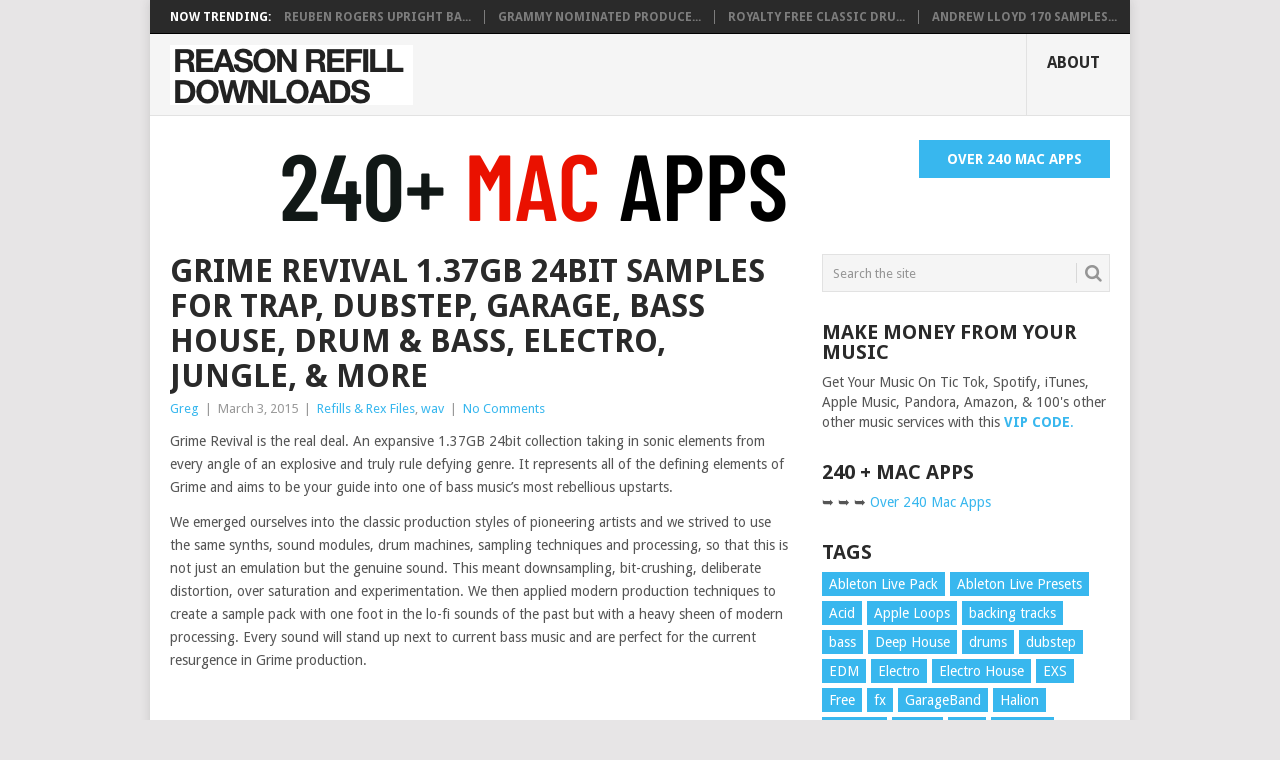

--- FILE ---
content_type: text/html; charset=UTF-8
request_url: https://reasonrefilldownloads.com/grime-revival-1-37gb-24bit-samples-for-trap-dubstep-garage-bass-house-drum-bass-electro-jungle-more/
body_size: 20971
content:
<!DOCTYPE html>
<html dir="ltr" lang="en-US">
<head>
<meta charset="UTF-8">
<meta name="viewport" content="width=device-width, initial-scale=1">
<link rel="profile" href="http://gmpg.org/xfn/11">
<link rel="pingback" href="https://reasonrefilldownloads.com/xmlrpc.php">
<title>Grime Revival 1.37GB 24bit Samples for Trap, Dubstep, Garage, Bass House, Drum &amp; Bass, Electro, Jungle, &amp; More | Reason Refill Downloads</title>
    <style>
        #wpadminbar #wp-admin-bar-p404_free_top_button .ab-icon:before {
            content: "\f103";
            color: red;
            top: 2px;
        }
    </style>
	<style>img:is([sizes="auto" i], [sizes^="auto," i]) { contain-intrinsic-size: 3000px 1500px }</style>
	
		<!-- All in One SEO 4.8.3.2 - aioseo.com -->
	<meta name="robots" content="max-image-preview:large" />
	<meta name="author" content="Greg"/>
	<meta name="google-site-verification" content="gM1kq2Y8fQP7nW_A02WssvrYiAsIAIp5kZOLg9Tcglk" />
	<meta name="msvalidate.01" content="8E8CD199B2120CCD2F1EBE95F61D3572" />
	<link rel="canonical" href="https://reasonrefilldownloads.com/grime-revival-1-37gb-24bit-samples-for-trap-dubstep-garage-bass-house-drum-bass-electro-jungle-more/" />
	<meta name="generator" content="All in One SEO (AIOSEO) 4.8.3.2" />
		<script type="application/ld+json" class="aioseo-schema">
			{"@context":"https:\/\/schema.org","@graph":[{"@type":"Article","@id":"https:\/\/reasonrefilldownloads.com\/grime-revival-1-37gb-24bit-samples-for-trap-dubstep-garage-bass-house-drum-bass-electro-jungle-more\/#article","name":"Grime Revival 1.37GB 24bit Samples for Trap, Dubstep, Garage, Bass House, Drum & Bass, Electro, Jungle, & More | Reason Refill Downloads","headline":"Grime Revival 1.37GB 24bit Samples for Trap, Dubstep, Garage, Bass House, Drum &#038; Bass, Electro, Jungle, &#038; More","author":{"@id":"https:\/\/reasonrefilldownloads.com\/author\/admin\/#author"},"publisher":{"@id":"https:\/\/reasonrefilldownloads.com\/#organization"},"image":{"@type":"ImageObject","url":"https:\/\/reasonrefilldownloads.com\/wp-content\/uploads\/2015\/03\/CPA_GRMR_1000x512.jpg","width":1000,"height":512},"datePublished":"2015-03-03T07:06:20-05:00","dateModified":"2017-10-29T03:40:07-04:00","inLanguage":"en-US","mainEntityOfPage":{"@id":"https:\/\/reasonrefilldownloads.com\/grime-revival-1-37gb-24bit-samples-for-trap-dubstep-garage-bass-house-drum-bass-electro-jungle-more\/#webpage"},"isPartOf":{"@id":"https:\/\/reasonrefilldownloads.com\/grime-revival-1-37gb-24bit-samples-for-trap-dubstep-garage-bass-house-drum-bass-electro-jungle-more\/#webpage"},"articleSection":"Refills &amp; Rex Files, wav, Apple Loops, bass, Bass House, brass, Drum &amp; Bass, drums, dubstep, Electro, Garage, Jungle, kontact, NNXT, Reason Refill, Rex2, samples, SFZ, synth, Trap, vocals, wav"},{"@type":"BreadcrumbList","@id":"https:\/\/reasonrefilldownloads.com\/grime-revival-1-37gb-24bit-samples-for-trap-dubstep-garage-bass-house-drum-bass-electro-jungle-more\/#breadcrumblist","itemListElement":[{"@type":"ListItem","@id":"https:\/\/reasonrefilldownloads.com#listItem","position":1,"name":"Home","item":"https:\/\/reasonrefilldownloads.com","nextItem":{"@type":"ListItem","@id":"https:\/\/reasonrefilldownloads.com\/category\/refills-rex-files\/#listItem","name":"Refills &amp; Rex Files"}},{"@type":"ListItem","@id":"https:\/\/reasonrefilldownloads.com\/category\/refills-rex-files\/#listItem","position":2,"name":"Refills &amp; Rex Files","item":"https:\/\/reasonrefilldownloads.com\/category\/refills-rex-files\/","nextItem":{"@type":"ListItem","@id":"https:\/\/reasonrefilldownloads.com\/grime-revival-1-37gb-24bit-samples-for-trap-dubstep-garage-bass-house-drum-bass-electro-jungle-more\/#listItem","name":"Grime Revival 1.37GB 24bit Samples for Trap, Dubstep, Garage, Bass House, Drum &#038; Bass, Electro, Jungle, &#038; More"},"previousItem":{"@type":"ListItem","@id":"https:\/\/reasonrefilldownloads.com#listItem","name":"Home"}},{"@type":"ListItem","@id":"https:\/\/reasonrefilldownloads.com\/grime-revival-1-37gb-24bit-samples-for-trap-dubstep-garage-bass-house-drum-bass-electro-jungle-more\/#listItem","position":3,"name":"Grime Revival 1.37GB 24bit Samples for Trap, Dubstep, Garage, Bass House, Drum &#038; Bass, Electro, Jungle, &#038; More","previousItem":{"@type":"ListItem","@id":"https:\/\/reasonrefilldownloads.com\/category\/refills-rex-files\/#listItem","name":"Refills &amp; Rex Files"}}]},{"@type":"Organization","@id":"https:\/\/reasonrefilldownloads.com\/#organization","name":"Reason Refill Downloads","description":"Free Download ORIGINAL & ROYALTY FREE DRUM LOOPS","url":"https:\/\/reasonrefilldownloads.com\/"},{"@type":"Person","@id":"https:\/\/reasonrefilldownloads.com\/author\/admin\/#author","url":"https:\/\/reasonrefilldownloads.com\/author\/admin\/","name":"Greg","image":{"@type":"ImageObject","@id":"https:\/\/reasonrefilldownloads.com\/grime-revival-1-37gb-24bit-samples-for-trap-dubstep-garage-bass-house-drum-bass-electro-jungle-more\/#authorImage","url":"https:\/\/secure.gravatar.com\/avatar\/56298ce3de9c660a634f80b07a545a9cba93b549805ae9a2d7b5869f72759407?s=96&r=g","width":96,"height":96,"caption":"Greg"}},{"@type":"WebPage","@id":"https:\/\/reasonrefilldownloads.com\/grime-revival-1-37gb-24bit-samples-for-trap-dubstep-garage-bass-house-drum-bass-electro-jungle-more\/#webpage","url":"https:\/\/reasonrefilldownloads.com\/grime-revival-1-37gb-24bit-samples-for-trap-dubstep-garage-bass-house-drum-bass-electro-jungle-more\/","name":"Grime Revival 1.37GB 24bit Samples for Trap, Dubstep, Garage, Bass House, Drum & Bass, Electro, Jungle, & More | Reason Refill Downloads","inLanguage":"en-US","isPartOf":{"@id":"https:\/\/reasonrefilldownloads.com\/#website"},"breadcrumb":{"@id":"https:\/\/reasonrefilldownloads.com\/grime-revival-1-37gb-24bit-samples-for-trap-dubstep-garage-bass-house-drum-bass-electro-jungle-more\/#breadcrumblist"},"author":{"@id":"https:\/\/reasonrefilldownloads.com\/author\/admin\/#author"},"creator":{"@id":"https:\/\/reasonrefilldownloads.com\/author\/admin\/#author"},"image":{"@type":"ImageObject","url":"https:\/\/reasonrefilldownloads.com\/wp-content\/uploads\/2015\/03\/CPA_GRMR_1000x512.jpg","@id":"https:\/\/reasonrefilldownloads.com\/grime-revival-1-37gb-24bit-samples-for-trap-dubstep-garage-bass-house-drum-bass-electro-jungle-more\/#mainImage","width":1000,"height":512},"primaryImageOfPage":{"@id":"https:\/\/reasonrefilldownloads.com\/grime-revival-1-37gb-24bit-samples-for-trap-dubstep-garage-bass-house-drum-bass-electro-jungle-more\/#mainImage"},"datePublished":"2015-03-03T07:06:20-05:00","dateModified":"2017-10-29T03:40:07-04:00"},{"@type":"WebSite","@id":"https:\/\/reasonrefilldownloads.com\/#website","url":"https:\/\/reasonrefilldownloads.com\/","name":"Reason Refill Downloads","description":"Free Download ORIGINAL & ROYALTY FREE DRUM LOOPS","inLanguage":"en-US","publisher":{"@id":"https:\/\/reasonrefilldownloads.com\/#organization"}}]}
		</script>
		<!-- All in One SEO -->

<link rel='dns-prefetch' href='//fonts.googleapis.com' />
<link rel="alternate" type="application/rss+xml" title="Reason Refill Downloads &raquo; Feed" href="https://reasonrefilldownloads.com/feed/" />
<link rel="alternate" type="application/rss+xml" title="Reason Refill Downloads &raquo; Comments Feed" href="https://reasonrefilldownloads.com/comments/feed/" />
<link rel="alternate" type="application/rss+xml" title="Reason Refill Downloads &raquo; Grime Revival 1.37GB 24bit Samples for Trap, Dubstep, Garage, Bass House, Drum &#038; Bass, Electro, Jungle, &#038; More Comments Feed" href="https://reasonrefilldownloads.com/grime-revival-1-37gb-24bit-samples-for-trap-dubstep-garage-bass-house-drum-bass-electro-jungle-more/feed/" />
<script type="text/javascript">
/* <![CDATA[ */
window._wpemojiSettings = {"baseUrl":"https:\/\/s.w.org\/images\/core\/emoji\/15.1.0\/72x72\/","ext":".png","svgUrl":"https:\/\/s.w.org\/images\/core\/emoji\/15.1.0\/svg\/","svgExt":".svg","source":{"concatemoji":"https:\/\/reasonrefilldownloads.com\/wp-includes\/js\/wp-emoji-release.min.js?ver=6.8.1"}};
/*! This file is auto-generated */
!function(i,n){var o,s,e;function c(e){try{var t={supportTests:e,timestamp:(new Date).valueOf()};sessionStorage.setItem(o,JSON.stringify(t))}catch(e){}}function p(e,t,n){e.clearRect(0,0,e.canvas.width,e.canvas.height),e.fillText(t,0,0);var t=new Uint32Array(e.getImageData(0,0,e.canvas.width,e.canvas.height).data),r=(e.clearRect(0,0,e.canvas.width,e.canvas.height),e.fillText(n,0,0),new Uint32Array(e.getImageData(0,0,e.canvas.width,e.canvas.height).data));return t.every(function(e,t){return e===r[t]})}function u(e,t,n){switch(t){case"flag":return n(e,"\ud83c\udff3\ufe0f\u200d\u26a7\ufe0f","\ud83c\udff3\ufe0f\u200b\u26a7\ufe0f")?!1:!n(e,"\ud83c\uddfa\ud83c\uddf3","\ud83c\uddfa\u200b\ud83c\uddf3")&&!n(e,"\ud83c\udff4\udb40\udc67\udb40\udc62\udb40\udc65\udb40\udc6e\udb40\udc67\udb40\udc7f","\ud83c\udff4\u200b\udb40\udc67\u200b\udb40\udc62\u200b\udb40\udc65\u200b\udb40\udc6e\u200b\udb40\udc67\u200b\udb40\udc7f");case"emoji":return!n(e,"\ud83d\udc26\u200d\ud83d\udd25","\ud83d\udc26\u200b\ud83d\udd25")}return!1}function f(e,t,n){var r="undefined"!=typeof WorkerGlobalScope&&self instanceof WorkerGlobalScope?new OffscreenCanvas(300,150):i.createElement("canvas"),a=r.getContext("2d",{willReadFrequently:!0}),o=(a.textBaseline="top",a.font="600 32px Arial",{});return e.forEach(function(e){o[e]=t(a,e,n)}),o}function t(e){var t=i.createElement("script");t.src=e,t.defer=!0,i.head.appendChild(t)}"undefined"!=typeof Promise&&(o="wpEmojiSettingsSupports",s=["flag","emoji"],n.supports={everything:!0,everythingExceptFlag:!0},e=new Promise(function(e){i.addEventListener("DOMContentLoaded",e,{once:!0})}),new Promise(function(t){var n=function(){try{var e=JSON.parse(sessionStorage.getItem(o));if("object"==typeof e&&"number"==typeof e.timestamp&&(new Date).valueOf()<e.timestamp+604800&&"object"==typeof e.supportTests)return e.supportTests}catch(e){}return null}();if(!n){if("undefined"!=typeof Worker&&"undefined"!=typeof OffscreenCanvas&&"undefined"!=typeof URL&&URL.createObjectURL&&"undefined"!=typeof Blob)try{var e="postMessage("+f.toString()+"("+[JSON.stringify(s),u.toString(),p.toString()].join(",")+"));",r=new Blob([e],{type:"text/javascript"}),a=new Worker(URL.createObjectURL(r),{name:"wpTestEmojiSupports"});return void(a.onmessage=function(e){c(n=e.data),a.terminate(),t(n)})}catch(e){}c(n=f(s,u,p))}t(n)}).then(function(e){for(var t in e)n.supports[t]=e[t],n.supports.everything=n.supports.everything&&n.supports[t],"flag"!==t&&(n.supports.everythingExceptFlag=n.supports.everythingExceptFlag&&n.supports[t]);n.supports.everythingExceptFlag=n.supports.everythingExceptFlag&&!n.supports.flag,n.DOMReady=!1,n.readyCallback=function(){n.DOMReady=!0}}).then(function(){return e}).then(function(){var e;n.supports.everything||(n.readyCallback(),(e=n.source||{}).concatemoji?t(e.concatemoji):e.wpemoji&&e.twemoji&&(t(e.twemoji),t(e.wpemoji)))}))}((window,document),window._wpemojiSettings);
/* ]]> */
</script>
<style id='wp-emoji-styles-inline-css' type='text/css'>

	img.wp-smiley, img.emoji {
		display: inline !important;
		border: none !important;
		box-shadow: none !important;
		height: 1em !important;
		width: 1em !important;
		margin: 0 0.07em !important;
		vertical-align: -0.1em !important;
		background: none !important;
		padding: 0 !important;
	}
</style>
<link rel='stylesheet' id='wp-block-library-css' href='https://reasonrefilldownloads.com/wp-includes/css/dist/block-library/style.min.css?ver=6.8.1' type='text/css' media='all' />
<style id='wp-block-library-theme-inline-css' type='text/css'>
.wp-block-audio :where(figcaption){color:#555;font-size:13px;text-align:center}.is-dark-theme .wp-block-audio :where(figcaption){color:#ffffffa6}.wp-block-audio{margin:0 0 1em}.wp-block-code{border:1px solid #ccc;border-radius:4px;font-family:Menlo,Consolas,monaco,monospace;padding:.8em 1em}.wp-block-embed :where(figcaption){color:#555;font-size:13px;text-align:center}.is-dark-theme .wp-block-embed :where(figcaption){color:#ffffffa6}.wp-block-embed{margin:0 0 1em}.blocks-gallery-caption{color:#555;font-size:13px;text-align:center}.is-dark-theme .blocks-gallery-caption{color:#ffffffa6}:root :where(.wp-block-image figcaption){color:#555;font-size:13px;text-align:center}.is-dark-theme :root :where(.wp-block-image figcaption){color:#ffffffa6}.wp-block-image{margin:0 0 1em}.wp-block-pullquote{border-bottom:4px solid;border-top:4px solid;color:currentColor;margin-bottom:1.75em}.wp-block-pullquote cite,.wp-block-pullquote footer,.wp-block-pullquote__citation{color:currentColor;font-size:.8125em;font-style:normal;text-transform:uppercase}.wp-block-quote{border-left:.25em solid;margin:0 0 1.75em;padding-left:1em}.wp-block-quote cite,.wp-block-quote footer{color:currentColor;font-size:.8125em;font-style:normal;position:relative}.wp-block-quote:where(.has-text-align-right){border-left:none;border-right:.25em solid;padding-left:0;padding-right:1em}.wp-block-quote:where(.has-text-align-center){border:none;padding-left:0}.wp-block-quote.is-large,.wp-block-quote.is-style-large,.wp-block-quote:where(.is-style-plain){border:none}.wp-block-search .wp-block-search__label{font-weight:700}.wp-block-search__button{border:1px solid #ccc;padding:.375em .625em}:where(.wp-block-group.has-background){padding:1.25em 2.375em}.wp-block-separator.has-css-opacity{opacity:.4}.wp-block-separator{border:none;border-bottom:2px solid;margin-left:auto;margin-right:auto}.wp-block-separator.has-alpha-channel-opacity{opacity:1}.wp-block-separator:not(.is-style-wide):not(.is-style-dots){width:100px}.wp-block-separator.has-background:not(.is-style-dots){border-bottom:none;height:1px}.wp-block-separator.has-background:not(.is-style-wide):not(.is-style-dots){height:2px}.wp-block-table{margin:0 0 1em}.wp-block-table td,.wp-block-table th{word-break:normal}.wp-block-table :where(figcaption){color:#555;font-size:13px;text-align:center}.is-dark-theme .wp-block-table :where(figcaption){color:#ffffffa6}.wp-block-video :where(figcaption){color:#555;font-size:13px;text-align:center}.is-dark-theme .wp-block-video :where(figcaption){color:#ffffffa6}.wp-block-video{margin:0 0 1em}:root :where(.wp-block-template-part.has-background){margin-bottom:0;margin-top:0;padding:1.25em 2.375em}
</style>
<style id='classic-theme-styles-inline-css' type='text/css'>
/*! This file is auto-generated */
.wp-block-button__link{color:#fff;background-color:#32373c;border-radius:9999px;box-shadow:none;text-decoration:none;padding:calc(.667em + 2px) calc(1.333em + 2px);font-size:1.125em}.wp-block-file__button{background:#32373c;color:#fff;text-decoration:none}
</style>
<style id='global-styles-inline-css' type='text/css'>
:root{--wp--preset--aspect-ratio--square: 1;--wp--preset--aspect-ratio--4-3: 4/3;--wp--preset--aspect-ratio--3-4: 3/4;--wp--preset--aspect-ratio--3-2: 3/2;--wp--preset--aspect-ratio--2-3: 2/3;--wp--preset--aspect-ratio--16-9: 16/9;--wp--preset--aspect-ratio--9-16: 9/16;--wp--preset--color--black: #000000;--wp--preset--color--cyan-bluish-gray: #abb8c3;--wp--preset--color--white: #ffffff;--wp--preset--color--pale-pink: #f78da7;--wp--preset--color--vivid-red: #cf2e2e;--wp--preset--color--luminous-vivid-orange: #ff6900;--wp--preset--color--luminous-vivid-amber: #fcb900;--wp--preset--color--light-green-cyan: #7bdcb5;--wp--preset--color--vivid-green-cyan: #00d084;--wp--preset--color--pale-cyan-blue: #8ed1fc;--wp--preset--color--vivid-cyan-blue: #0693e3;--wp--preset--color--vivid-purple: #9b51e0;--wp--preset--gradient--vivid-cyan-blue-to-vivid-purple: linear-gradient(135deg,rgba(6,147,227,1) 0%,rgb(155,81,224) 100%);--wp--preset--gradient--light-green-cyan-to-vivid-green-cyan: linear-gradient(135deg,rgb(122,220,180) 0%,rgb(0,208,130) 100%);--wp--preset--gradient--luminous-vivid-amber-to-luminous-vivid-orange: linear-gradient(135deg,rgba(252,185,0,1) 0%,rgba(255,105,0,1) 100%);--wp--preset--gradient--luminous-vivid-orange-to-vivid-red: linear-gradient(135deg,rgba(255,105,0,1) 0%,rgb(207,46,46) 100%);--wp--preset--gradient--very-light-gray-to-cyan-bluish-gray: linear-gradient(135deg,rgb(238,238,238) 0%,rgb(169,184,195) 100%);--wp--preset--gradient--cool-to-warm-spectrum: linear-gradient(135deg,rgb(74,234,220) 0%,rgb(151,120,209) 20%,rgb(207,42,186) 40%,rgb(238,44,130) 60%,rgb(251,105,98) 80%,rgb(254,248,76) 100%);--wp--preset--gradient--blush-light-purple: linear-gradient(135deg,rgb(255,206,236) 0%,rgb(152,150,240) 100%);--wp--preset--gradient--blush-bordeaux: linear-gradient(135deg,rgb(254,205,165) 0%,rgb(254,45,45) 50%,rgb(107,0,62) 100%);--wp--preset--gradient--luminous-dusk: linear-gradient(135deg,rgb(255,203,112) 0%,rgb(199,81,192) 50%,rgb(65,88,208) 100%);--wp--preset--gradient--pale-ocean: linear-gradient(135deg,rgb(255,245,203) 0%,rgb(182,227,212) 50%,rgb(51,167,181) 100%);--wp--preset--gradient--electric-grass: linear-gradient(135deg,rgb(202,248,128) 0%,rgb(113,206,126) 100%);--wp--preset--gradient--midnight: linear-gradient(135deg,rgb(2,3,129) 0%,rgb(40,116,252) 100%);--wp--preset--font-size--small: 13px;--wp--preset--font-size--medium: 20px;--wp--preset--font-size--large: 36px;--wp--preset--font-size--x-large: 42px;--wp--preset--spacing--20: 0.44rem;--wp--preset--spacing--30: 0.67rem;--wp--preset--spacing--40: 1rem;--wp--preset--spacing--50: 1.5rem;--wp--preset--spacing--60: 2.25rem;--wp--preset--spacing--70: 3.38rem;--wp--preset--spacing--80: 5.06rem;--wp--preset--shadow--natural: 6px 6px 9px rgba(0, 0, 0, 0.2);--wp--preset--shadow--deep: 12px 12px 50px rgba(0, 0, 0, 0.4);--wp--preset--shadow--sharp: 6px 6px 0px rgba(0, 0, 0, 0.2);--wp--preset--shadow--outlined: 6px 6px 0px -3px rgba(255, 255, 255, 1), 6px 6px rgba(0, 0, 0, 1);--wp--preset--shadow--crisp: 6px 6px 0px rgba(0, 0, 0, 1);}:where(.is-layout-flex){gap: 0.5em;}:where(.is-layout-grid){gap: 0.5em;}body .is-layout-flex{display: flex;}.is-layout-flex{flex-wrap: wrap;align-items: center;}.is-layout-flex > :is(*, div){margin: 0;}body .is-layout-grid{display: grid;}.is-layout-grid > :is(*, div){margin: 0;}:where(.wp-block-columns.is-layout-flex){gap: 2em;}:where(.wp-block-columns.is-layout-grid){gap: 2em;}:where(.wp-block-post-template.is-layout-flex){gap: 1.25em;}:where(.wp-block-post-template.is-layout-grid){gap: 1.25em;}.has-black-color{color: var(--wp--preset--color--black) !important;}.has-cyan-bluish-gray-color{color: var(--wp--preset--color--cyan-bluish-gray) !important;}.has-white-color{color: var(--wp--preset--color--white) !important;}.has-pale-pink-color{color: var(--wp--preset--color--pale-pink) !important;}.has-vivid-red-color{color: var(--wp--preset--color--vivid-red) !important;}.has-luminous-vivid-orange-color{color: var(--wp--preset--color--luminous-vivid-orange) !important;}.has-luminous-vivid-amber-color{color: var(--wp--preset--color--luminous-vivid-amber) !important;}.has-light-green-cyan-color{color: var(--wp--preset--color--light-green-cyan) !important;}.has-vivid-green-cyan-color{color: var(--wp--preset--color--vivid-green-cyan) !important;}.has-pale-cyan-blue-color{color: var(--wp--preset--color--pale-cyan-blue) !important;}.has-vivid-cyan-blue-color{color: var(--wp--preset--color--vivid-cyan-blue) !important;}.has-vivid-purple-color{color: var(--wp--preset--color--vivid-purple) !important;}.has-black-background-color{background-color: var(--wp--preset--color--black) !important;}.has-cyan-bluish-gray-background-color{background-color: var(--wp--preset--color--cyan-bluish-gray) !important;}.has-white-background-color{background-color: var(--wp--preset--color--white) !important;}.has-pale-pink-background-color{background-color: var(--wp--preset--color--pale-pink) !important;}.has-vivid-red-background-color{background-color: var(--wp--preset--color--vivid-red) !important;}.has-luminous-vivid-orange-background-color{background-color: var(--wp--preset--color--luminous-vivid-orange) !important;}.has-luminous-vivid-amber-background-color{background-color: var(--wp--preset--color--luminous-vivid-amber) !important;}.has-light-green-cyan-background-color{background-color: var(--wp--preset--color--light-green-cyan) !important;}.has-vivid-green-cyan-background-color{background-color: var(--wp--preset--color--vivid-green-cyan) !important;}.has-pale-cyan-blue-background-color{background-color: var(--wp--preset--color--pale-cyan-blue) !important;}.has-vivid-cyan-blue-background-color{background-color: var(--wp--preset--color--vivid-cyan-blue) !important;}.has-vivid-purple-background-color{background-color: var(--wp--preset--color--vivid-purple) !important;}.has-black-border-color{border-color: var(--wp--preset--color--black) !important;}.has-cyan-bluish-gray-border-color{border-color: var(--wp--preset--color--cyan-bluish-gray) !important;}.has-white-border-color{border-color: var(--wp--preset--color--white) !important;}.has-pale-pink-border-color{border-color: var(--wp--preset--color--pale-pink) !important;}.has-vivid-red-border-color{border-color: var(--wp--preset--color--vivid-red) !important;}.has-luminous-vivid-orange-border-color{border-color: var(--wp--preset--color--luminous-vivid-orange) !important;}.has-luminous-vivid-amber-border-color{border-color: var(--wp--preset--color--luminous-vivid-amber) !important;}.has-light-green-cyan-border-color{border-color: var(--wp--preset--color--light-green-cyan) !important;}.has-vivid-green-cyan-border-color{border-color: var(--wp--preset--color--vivid-green-cyan) !important;}.has-pale-cyan-blue-border-color{border-color: var(--wp--preset--color--pale-cyan-blue) !important;}.has-vivid-cyan-blue-border-color{border-color: var(--wp--preset--color--vivid-cyan-blue) !important;}.has-vivid-purple-border-color{border-color: var(--wp--preset--color--vivid-purple) !important;}.has-vivid-cyan-blue-to-vivid-purple-gradient-background{background: var(--wp--preset--gradient--vivid-cyan-blue-to-vivid-purple) !important;}.has-light-green-cyan-to-vivid-green-cyan-gradient-background{background: var(--wp--preset--gradient--light-green-cyan-to-vivid-green-cyan) !important;}.has-luminous-vivid-amber-to-luminous-vivid-orange-gradient-background{background: var(--wp--preset--gradient--luminous-vivid-amber-to-luminous-vivid-orange) !important;}.has-luminous-vivid-orange-to-vivid-red-gradient-background{background: var(--wp--preset--gradient--luminous-vivid-orange-to-vivid-red) !important;}.has-very-light-gray-to-cyan-bluish-gray-gradient-background{background: var(--wp--preset--gradient--very-light-gray-to-cyan-bluish-gray) !important;}.has-cool-to-warm-spectrum-gradient-background{background: var(--wp--preset--gradient--cool-to-warm-spectrum) !important;}.has-blush-light-purple-gradient-background{background: var(--wp--preset--gradient--blush-light-purple) !important;}.has-blush-bordeaux-gradient-background{background: var(--wp--preset--gradient--blush-bordeaux) !important;}.has-luminous-dusk-gradient-background{background: var(--wp--preset--gradient--luminous-dusk) !important;}.has-pale-ocean-gradient-background{background: var(--wp--preset--gradient--pale-ocean) !important;}.has-electric-grass-gradient-background{background: var(--wp--preset--gradient--electric-grass) !important;}.has-midnight-gradient-background{background: var(--wp--preset--gradient--midnight) !important;}.has-small-font-size{font-size: var(--wp--preset--font-size--small) !important;}.has-medium-font-size{font-size: var(--wp--preset--font-size--medium) !important;}.has-large-font-size{font-size: var(--wp--preset--font-size--large) !important;}.has-x-large-font-size{font-size: var(--wp--preset--font-size--x-large) !important;}
:where(.wp-block-post-template.is-layout-flex){gap: 1.25em;}:where(.wp-block-post-template.is-layout-grid){gap: 1.25em;}
:where(.wp-block-columns.is-layout-flex){gap: 2em;}:where(.wp-block-columns.is-layout-grid){gap: 2em;}
:root :where(.wp-block-pullquote){font-size: 1.5em;line-height: 1.6;}
</style>
<link rel='stylesheet' id='point-style-css' href='https://reasonrefilldownloads.com/wp-content/themes/point/style.css?ver=6.8.1' type='text/css' media='all' />
<style id='point-style-inline-css' type='text/css'>

		a:hover, .menu .current-menu-item > a, .menu .current-menu-item, .current-menu-ancestor > a.sf-with-ul, .current-menu-ancestor, footer .textwidget a, .single_post a:not(.wp-block-button__link), #commentform a, .copyrights a:hover, a, footer .widget li a:hover, .menu > li:hover > a, .single_post .post-info a, .post-info a, .readMore a, .reply a, .fn a, .carousel a:hover, .single_post .related-posts a:hover, .sidebar.c-4-12 .textwidget a, footer .textwidget a, .sidebar.c-4-12 a:hover, .title a:hover, .trending-articles li a:hover { color: #38b7ee; }
		.review-result, .review-total-only { color: #38b7ee!important; }
		.nav-previous a, .nav-next a, .sub-menu, #commentform input#submit, .tagcloud a, #tabber ul.tabs li a.selected, .featured-cat, .mts-subscribe input[type='submit'], .pagination a, .widget .wpt_widget_content #tags-tab-content ul li a, .latestPost-review-wrapper, .pagination .dots, .primary-navigation #wpmm-megamenu .wpmm-posts .wpmm-pagination a, #wpmm-megamenu .review-total-only, body .latestPost-review-wrapper, .review-type-circle.wp-review-show-total { background: #38b7ee; color: #fff; } .header-button { background: #38B7EE; } #logo a { color: ##555; }
		
		#header {
    position: relative;
    width: 98.1%;
    float: left;
    padding: 0 0 0 2%;
    background: #FFFFFF;
}
</style>
<link rel='stylesheet' id='theme-slug-fonts-css' href='//fonts.googleapis.com/css?family=Droid+Sans%3A400%2C700&#038;subset=latin-ext' type='text/css' media='all' />
<link rel='stylesheet' id='heateor_sss_frontend_css-css' href='https://reasonrefilldownloads.com/wp-content/plugins/sassy-social-share/public/css/sassy-social-share-public.css?ver=3.3.76' type='text/css' media='all' />
<style id='heateor_sss_frontend_css-inline-css' type='text/css'>
.heateor_sss_button_instagram span.heateor_sss_svg,a.heateor_sss_instagram span.heateor_sss_svg{background:radial-gradient(circle at 30% 107%,#fdf497 0,#fdf497 5%,#fd5949 45%,#d6249f 60%,#285aeb 90%)}.heateor_sss_horizontal_sharing .heateor_sss_svg,.heateor_sss_standard_follow_icons_container .heateor_sss_svg{color:#fff;border-width:0px;border-style:solid;border-color:transparent}.heateor_sss_horizontal_sharing .heateorSssTCBackground{color:#666}.heateor_sss_horizontal_sharing span.heateor_sss_svg:hover,.heateor_sss_standard_follow_icons_container span.heateor_sss_svg:hover{border-color:transparent;}.heateor_sss_vertical_sharing span.heateor_sss_svg,.heateor_sss_floating_follow_icons_container span.heateor_sss_svg{color:#fff;border-width:0px;border-style:solid;border-color:transparent;}.heateor_sss_vertical_sharing .heateorSssTCBackground{color:#666;}.heateor_sss_vertical_sharing span.heateor_sss_svg:hover,.heateor_sss_floating_follow_icons_container span.heateor_sss_svg:hover{border-color:transparent;}@media screen and (max-width:783px) {.heateor_sss_vertical_sharing{display:none!important}}
</style>
<link rel='stylesheet' id='wpgdprc-front-css-css' href='https://reasonrefilldownloads.com/wp-content/plugins/wp-gdpr-compliance/Assets/css/front.css?ver=1706524557' type='text/css' media='all' />
<style id='wpgdprc-front-css-inline-css' type='text/css'>
:root{--wp-gdpr--bar--background-color: #000000;--wp-gdpr--bar--color: #ffffff;--wp-gdpr--button--background-color: #000000;--wp-gdpr--button--background-color--darken: #000000;--wp-gdpr--button--color: #ffffff;}
</style>
<script type="text/javascript" src="https://reasonrefilldownloads.com/wp-includes/js/jquery/jquery.min.js?ver=3.7.1" id="jquery-core-js"></script>
<script type="text/javascript" src="https://reasonrefilldownloads.com/wp-includes/js/jquery/jquery-migrate.min.js?ver=3.4.1" id="jquery-migrate-js"></script>
<script type="text/javascript" src="https://reasonrefilldownloads.com/wp-content/themes/point/js/customscripts.js?ver=6.8.1" id="point-customscripts-js"></script>
<script type="text/javascript" id="wpgdprc-front-js-js-extra">
/* <![CDATA[ */
var wpgdprcFront = {"ajaxUrl":"https:\/\/reasonrefilldownloads.com\/wp-admin\/admin-ajax.php","ajaxNonce":"17454de4a0","ajaxArg":"security","pluginPrefix":"wpgdprc","blogId":"1","isMultiSite":"","locale":"en_US","showSignUpModal":"","showFormModal":"","cookieName":"wpgdprc-consent","consentVersion":"","path":"\/","prefix":"wpgdprc"};
/* ]]> */
</script>
<script type="text/javascript" src="https://reasonrefilldownloads.com/wp-content/plugins/wp-gdpr-compliance/Assets/js/front.min.js?ver=1706524557" id="wpgdprc-front-js-js"></script>
<link rel="https://api.w.org/" href="https://reasonrefilldownloads.com/wp-json/" /><link rel="alternate" title="JSON" type="application/json" href="https://reasonrefilldownloads.com/wp-json/wp/v2/posts/1822" /><link rel="EditURI" type="application/rsd+xml" title="RSD" href="https://reasonrefilldownloads.com/xmlrpc.php?rsd" />
<meta name="generator" content="WordPress 6.8.1" />
<link rel='shortlink' href='https://reasonrefilldownloads.com/?p=1822' />
<link rel="alternate" title="oEmbed (JSON)" type="application/json+oembed" href="https://reasonrefilldownloads.com/wp-json/oembed/1.0/embed?url=https%3A%2F%2Freasonrefilldownloads.com%2Fgrime-revival-1-37gb-24bit-samples-for-trap-dubstep-garage-bass-house-drum-bass-electro-jungle-more%2F" />
<link rel="alternate" title="oEmbed (XML)" type="text/xml+oembed" href="https://reasonrefilldownloads.com/wp-json/oembed/1.0/embed?url=https%3A%2F%2Freasonrefilldownloads.com%2Fgrime-revival-1-37gb-24bit-samples-for-trap-dubstep-garage-bass-house-drum-bass-electro-jungle-more%2F&#038;format=xml" />
<link href="//maxcdn.bootstrapcdn.com/font-awesome/4.1.0/css/font-awesome.min.css" rel="stylesheet">		<style type="text/css">
							.site-title a,
				.site-description {
					color: #2a2a2a;
				}
						</style>
		<style type="text/css" id="custom-background-css">
body.custom-background { background-color: #e7e5e6; }
</style>
	<link rel="icon" href="https://reasonrefilldownloads.com/wp-content/uploads/2015/08/cropped-Reason-Refill-Icon-32x32.png" sizes="32x32" />
<link rel="icon" href="https://reasonrefilldownloads.com/wp-content/uploads/2015/08/cropped-Reason-Refill-Icon-192x192.png" sizes="192x192" />
<link rel="apple-touch-icon" href="https://reasonrefilldownloads.com/wp-content/uploads/2015/08/cropped-Reason-Refill-Icon-180x180.png" />
<meta name="msapplication-TileImage" content="https://reasonrefilldownloads.com/wp-content/uploads/2015/08/cropped-Reason-Refill-Icon-270x270.png" />
		<style type="text/css" id="wp-custom-css">
			/*
Welcome to Custom CSS!

To learn how this works, see http://wp.me/PEmnE-Bt
*/
#text-23 .textwidget a {
	background: #38b7ee none repeat scroll 0 0;
	color: #fff;
	float: left;
	margin: 0 5px 5px 0;
	padding: 5px;
}

#text-23 .textwidget a:hover {
	background: #000 none repeat scroll 0 0;
}		</style>
		</head>

<body id="blog" class="wp-singular post-template-default single single-post postid-1822 single-format-standard custom-background wp-embed-responsive wp-theme-point ">

<div class="main-container clear">

				<div class="trending-articles">
				<ul>
					<li class="firstlink">Now Trending:</li>
													<li class="trendingPost">
									<a href="https://reasonrefilldownloads.com/reuben-rogers-upright-bass-sample-library-loops-mutli/" title="Reuben Rogers Upright Bass Sample Library Loops &#038; Mutli" rel="bookmark">Reuben Rogers Upright Ba...</a>
								</li>
																<li class="trendingPost">
									<a href="https://reasonrefilldownloads.com/grammy-nominated-producer-andrew-lloyd-is-sharing-his-own-hand-made-drum-samples/" title="Grammy Nominated Producer Andrew Lloyd is Sharing His Own Hand Made Drum Samples" rel="bookmark">Grammy Nominated Produce...</a>
								</li>
																<li class="trendingPost">
									<a href="https://reasonrefilldownloads.com/royalty-free-classic-drum-sounds-exported-from-major-label-hit-records/" title="Royalty Free Classic Drum Sounds Exported From Major Label Hit Records" rel="bookmark">Royalty Free Classic Dru...</a>
								</li>
																<li class="trendingPost">
									<a href="https://reasonrefilldownloads.com/andrew-lloyd-170-samples-kits-808s-fx-hats-kicks-loops-percs-snares-claps-toms/" title="Andrew Lloyd 170 SAMPLES &#038; Kits 808s, FX, Hats, Kicks, Loops, Percs, Snares, Claps, &#038; Toms" rel="bookmark">Andrew Lloyd 170 SAMPLES...</a>
								</li>
												</ul>
			</div>
					<header id="masthead" class="site-header" role="banner">
			<div class="site-branding">
															<h2 id="logo" class="image-logo" itemprop="headline">
							<a href="https://reasonrefilldownloads.com"><img src="https://reasonrefilldownloads.com/wp-content/uploads/2014/10/Reason_Refill_Downloads_ORIGINAL___ROYALTY_FREE.png" alt="Reason Refill Downloads"></a>
						</h2><!-- END #logo -->
									
				<a href="#" id="pull" class="toggle-mobile-menu">Menu</a>
				<div class="primary-navigation">
					<nav id="navigation" class="mobile-menu-wrapper" role="navigation">
						<ul id="menu-about" class="menu clearfix"><li id="menu-item-2524" class="menu-item menu-item-type-custom menu-item-object-custom"><a href="https://my.wealthyaffiliate.com/greg2112/a_aid/b5233ef6/data1/reasonabout">About<br /><span class="sub"></span></a></li>
</ul>					</nav><!-- #navigation -->
				</div><!-- .primary-navigation -->
			</div><!-- .site-branding -->
		</header><!-- #masthead -->

					<div class="header-bottom-second">
				<div id="header-widget-container">
					<div class="widget-header">
						<a href="https://youtu.be/mXoOg1FQrz4" title="240 Mac Apps" target="blank"><img src="https://reasonrefilldownloads.com/wp-content/uploads/2023/06/240-MAC-Apps.png" alt="best royalty free sound effects libraries" height="90" width="728"></a>					</div>
					<div class="widget-header-bottom-right">
						<div class="textwidget">
							<div class="topad">
								<a href="https://youtu.be/mXoOg1FQrz4" class="header-button">Over 240 Mac Apps</a>							</div>
						</div>
					</div><!-- .widget-header-bottom-right -->
				</div><!-- #header-widget-container -->
			</div><!-- .header-bottom-second -->
			<div id="page" class="single clear">
	<div class="content">
		<!-- Start Article -->
		<article class="article">
							<div id="post-1822" class="post post-1822 type-post status-publish format-standard has-post-thumbnail hentry category-refills-rex-files category-wav tag-apple-loops tag-bass tag-bass-house tag-brass tag-drum-bass tag-drums tag-dubstep tag-electro tag-garage tag-jungle tag-kontact tag-nnxt tag-reason-refill tag-rex2 tag-samples tag-sfz tag-synth tag-trap tag-vocals tag-wav">
					<div class="single_post">
													<header>
																	<h1 class="title single-title">Grime Revival 1.37GB 24bit Samples for Trap, Dubstep, Garage, Bass House, Drum &#038; Bass, Electro, Jungle, &#038; More</h1>
																									<div class="post-info"><span class="theauthor"><a href="https://reasonrefilldownloads.com/author/admin/" title="Posts by Greg" rel="author">Greg</a></span> | <span class="thetime">March 3, 2015</span> | <span class="thecategory"><a href="https://reasonrefilldownloads.com/category/refills-rex-files/" rel="category tag">Refills &amp; Rex Files</a>, <a href="https://reasonrefilldownloads.com/category/wav/" rel="category tag">wav</a></span> | <span class="thecomment"><a href="https://reasonrefilldownloads.com/grime-revival-1-37gb-24bit-samples-for-trap-dubstep-garage-bass-house-drum-bass-electro-jungle-more/#respond">No Comments</a></span></div>
															</header>
												<!-- Start Content -->
						<div class="post-single-content box mark-links">
							<p>Grime Revival is the real deal. An expansive 1.37GB 24bit collection taking in sonic elements from every angle of an explosive and truly rule defying genre. It represents all of the defining elements of Grime and aims to be your guide into one of bass music’s most rebellious upstarts.</p>
<p>We emerged ourselves into the classic production styles of pioneering artists and we strived to use the same synths, sound modules, drum machines, sampling techniques and processing, so that this is not just an emulation but the genuine sound. This meant downsampling, bit-crushing, deliberate distortion, over saturation and experimentation. We then applied modern production techniques to create a sample pack with one foot in the lo-fi sounds of the past but with a heavy sheen of modern processing. Every sound will stand up next to current bass music and are perfect for the current resurgence in Grime production.</p>
<p><iframe title="Grime Revival for Trap, Dubstep, Garage, Bass House, Drum &amp; Bass, Electro, Jung Sample Library" width="640" height="480" src="https://www.youtube.com/embed/DPfBaaoYUCs?feature=oembed" frameborder="0" allow="accelerometer; autoplay; clipboard-write; encrypted-media; gyroscope; picture-in-picture; web-share" referrerpolicy="strict-origin-when-cross-origin" allowfullscreen></iframe></p>
<p>In detail expect to find deep Sub Bass, harsh detuned square wave tones, bold Brass, brash Strings and 8bit bleeps. Roughly sampled Vocals, gliding Synths, the sounds of experimental synthesis and over saturated Bass Stabs. You will also find 80 Drum One Shots and 100 meticulously programmed Drum Loops, covering many of the classic syncopated rhythms whilst adding in new inspiring ideas. Add in FX loops, Pirate Radio captures, Dust and Dirt, Warzone FX, Risers, Reverses and Vox Hits and it all combines to create a huge addition to any electronic producer’s arsenal.</p>
<p>With influence starting at the inception of a new, strange nameless genre, Grime Revival takes in all incarnations of what would eventually become known as Grime. From the early raw experiments of Eskibeat emerging from London E3, to the harsh, sparse production and low frequency bass of Sublow. From the chopped, frenetic sounds of 8-Bar to the more complex patterns of Nu-Shape.</p>
<p>With early influences from Garage, Jungle and Dancehall and the later adoption of Trap, Electro and Dubstep elements, it’s a complex genre with an emphasis on signature sounds but a heavy focus on experimentation. Grime is once again at the forefront of underground British music, with legends of the scene embracing their routes and younger producers taking an interest in a uniquely original production style, inspiring and reigniting an important movement in UK bass music.</p>
<p>Although the collection is aimed at Grime production, it is also perfect for Trap, Dubstep, Garage, Bass House, Drum &amp; Bass, Electro, Jungle and other forward thinking bass music genres.</p>
<ul style="margin: 0px 0px 0px 10px; padding: 0px; font-family: Arial, Sans; font-size: 13px; background-color: #f6f6f6;">
<li style="margin: 0px; padding: 0px; list-style: none; display: block; line-height: 22px; width: 290px; float: left;">
<div style="margin: 0px; padding: 0px; width: 270px; float: left;">24bit Quality</div>
</li>
<li style="margin: 0px; padding: 0px; list-style: none; display: block; line-height: 22px; width: 290px; float: left;">
<div style="margin: 0px; padding: 0px; width: 270px; float: left;">1.37GB</div>
</li>
<li style="margin: 0px; padding: 0px; list-style: none; display: block; line-height: 22px; width: 290px; float: left;">
<div style="margin: 0px; padding: 0px; width: 270px; float: left;">100 Drum Loops</div>
</li>
<li style="margin: 0px; padding: 0px; list-style: none; display: block; line-height: 22px; width: 290px; float: left;">
<div style="margin: 0px; padding: 0px; width: 270px; float: left;">80 Drum One Shots</div>
</li>
<li style="margin: 0px; padding: 0px; list-style: none; display: block; line-height: 22px; width: 290px; float: left;">
<div style="margin: 0px; padding: 0px; width: 270px; float: left;">5 Drum Kit Patches for Reason Kong</div>
</li>
<li style="margin: 0px; padding: 0px; list-style: none; display: block; line-height: 22px; width: 290px; float: left;">
<div style="margin: 0px; padding: 0px; width: 270px; float: left;">40 Bass Loops</div>
</li>
<li style="margin: 0px; padding: 0px; list-style: none; display: block; line-height: 22px; width: 290px; float: left;">
<div style="margin: 0px; padding: 0px; width: 270px; float: left;">41 Bass One Shots</div>
</li>
<li style="margin: 0px; padding: 0px; list-style: none; display: block; line-height: 22px; width: 290px; float: left;">
<div style="margin: 0px; padding: 0px; width: 270px; float: left;">25 Brass Loops</div>
</li>
<li style="margin: 0px; padding: 0px; list-style: none; display: block; line-height: 22px; width: 290px; float: left;">
<div style="margin: 0px; padding: 0px; width: 270px; float: left;">22 Brass One Shots</div>
</li>
<li style="margin: 0px; padding: 0px; list-style: none; display: block; line-height: 22px; width: 290px; float: left;">
<div style="margin: 0px; padding: 0px; width: 270px; float: left;">15 Chip Loops</div>
</li>
<li style="margin: 0px; padding: 0px; list-style: none; display: block; line-height: 22px; width: 290px; float: left;">
<div style="margin: 0px; padding: 0px; width: 270px; float: left;">19 Chip One Shots</div>
</li>
<li style="margin: 0px; padding: 0px; list-style: none; display: block; line-height: 22px; width: 290px; float: left;">
<div style="margin: 0px; padding: 0px; width: 270px; float: left;">10 Dirt Loops</div>
</li>
<li style="margin: 0px; padding: 0px; list-style: none; display: block; line-height: 22px; width: 290px; float: left;">
<div style="margin: 0px; padding: 0px; width: 270px; float: left;">10 Hype Vox Loops</div>
</li>
<li style="margin: 0px; padding: 0px; list-style: none; display: block; line-height: 22px; width: 290px; float: left;">
<div style="margin: 0px; padding: 0px; width: 270px; float: left;">10 Hype Vox One Shots</div>
</li>
<li style="margin: 0px; padding: 0px; list-style: none; display: block; line-height: 22px; width: 290px; float: left;">
<div style="margin: 0px; padding: 0px; width: 270px; float: left;">56 Music Loops</div>
</li>
<li style="margin: 0px; padding: 0px; list-style: none; display: block; line-height: 22px; width: 290px; float: left;">
<div style="margin: 0px; padding: 0px; width: 270px; float: left;">53 Music One Shots</div>
</li>
<li style="margin: 0px; padding: 0px; list-style: none; display: block; line-height: 22px; width: 290px; float: left;">
<div style="margin: 0px; padding: 0px; width: 270px; float: left;">10 Percussion Loops</div>
</li>
<li style="margin: 0px; padding: 0px; list-style: none; display: block; line-height: 22px; width: 290px; float: left;">
<div style="margin: 0px; padding: 0px; width: 270px; float: left;">15 Percussion One Shots</div>
</li>
<li style="margin: 0px; padding: 0px; list-style: none; display: block; line-height: 22px; width: 290px; float: left;">
<div style="margin: 0px; padding: 0px; width: 270px; float: left;">10 Pirate Loops</div>
</li>
<li style="margin: 0px; padding: 0px; list-style: none; display: block; line-height: 22px; width: 290px; float: left;">
<div style="margin: 0px; padding: 0px; width: 270px; float: left;">28 Pirate One Shots</div>
</li>
<li style="margin: 0px; padding: 0px; list-style: none; display: block; line-height: 22px; width: 290px; float: left;">
<div style="margin: 0px; padding: 0px; width: 270px; float: left;">10 Reverse Loops</div>
</li>
<li style="margin: 0px; padding: 0px; list-style: none; display: block; line-height: 22px; width: 290px; float: left;">
<div style="margin: 0px; padding: 0px; width: 270px; float: left;">6 Risers Loops</div>
</li>
<li style="margin: 0px; padding: 0px; list-style: none; display: block; line-height: 22px; width: 290px; float: left;">
<div style="margin: 0px; padding: 0px; width: 270px; float: left;">30 Strings Loops</div>
</li>
<li style="margin: 0px; padding: 0px; list-style: none; display: block; line-height: 22px; width: 290px; float: left;">
<div style="margin: 0px; padding: 0px; width: 270px; float: left;">24 Strings One Shots</div>
</li>
<li style="margin: 0px; padding: 0px; list-style: none; display: block; line-height: 22px; width: 290px; float: left;">
<div style="margin: 0px; padding: 0px; width: 270px; float: left;">15 Sub Bass Loops</div>
</li>
<li style="margin: 0px; padding: 0px; list-style: none; display: block; line-height: 22px; width: 290px; float: left;">
<div style="margin: 0px; padding: 0px; width: 270px; float: left;">15 Sub Bass One Shots</div>
</li>
<li style="margin: 0px; padding: 0px; list-style: none; display: block; line-height: 22px; width: 290px; float: left;">
<div style="margin: 0px; padding: 0px; width: 270px; float: left;">15 Synth Loops</div>
</li>
<li style="margin: 0px; padding: 0px; list-style: none; display: block; line-height: 22px; width: 290px; float: left;">
<div style="margin: 0px; padding: 0px; width: 270px; float: left;">16 Synth One Shots</div>
</li>
<li style="margin: 0px; padding: 0px; list-style: none; display: block; line-height: 22px; width: 290px; float: left;">
<div style="margin: 0px; padding: 0px; width: 270px; float: left;">15 Vox Loops</div>
</li>
<li style="margin: 0px; padding: 0px; list-style: none; display: block; line-height: 22px; width: 290px; float: left;">
<div style="margin: 0px; padding: 0px; width: 270px; float: left;">10 Warzone Loops</div>
</li>
<li style="margin: 0px; padding: 0px; list-style: none; display: block; line-height: 22px; width: 290px; float: left;">
<div style="margin: 0px; padding: 0px; width: 270px; float: left;">10 Warzone One Shots</div>
</li>
<li style="margin: 0px; padding: 0px; list-style: none; display: block; line-height: 22px; width: 290px; float: left;">
<div style="margin: 0px; padding: 0px; width: 270px; float: left;">206 Soft Sampler Patches for NNXT, Kontakt, SFZ</div>
</li>
</ul>
<h3><a href="http://www.loopmasters.com/genres/22-Grime/products/3650-Grime-Revival/#a_aid=4f3ebd236b8c6" target="_blank" rel="noopener">DOWNLOAD FREE SAMPLES HERE</a></h3>
<div class='heateorSssClear'></div><div  class='heateor_sss_sharing_container heateor_sss_horizontal_sharing' data-heateor-sss-href='https://reasonrefilldownloads.com/grime-revival-1-37gb-24bit-samples-for-trap-dubstep-garage-bass-house-drum-bass-electro-jungle-more/'><div class='heateor_sss_sharing_title' style="font-weight:bold" >Spread the love</div><div class="heateor_sss_sharing_ul"><a aria-label="Facebook" class="heateor_sss_facebook" href="https://www.facebook.com/sharer/sharer.php?u=https%3A%2F%2Freasonrefilldownloads.com%2Fgrime-revival-1-37gb-24bit-samples-for-trap-dubstep-garage-bass-house-drum-bass-electro-jungle-more%2F" title="Facebook" rel="nofollow noopener" target="_blank" style="font-size:32px!important;box-shadow:none;display:inline-block;vertical-align:middle"><span class="heateor_sss_svg" style="background-color:#0765FE;width:35px;height:35px;border-radius:999px;display:inline-block;opacity:1;float:left;font-size:32px;box-shadow:none;display:inline-block;font-size:16px;padding:0 4px;vertical-align:middle;background-repeat:repeat;overflow:hidden;padding:0;cursor:pointer;box-sizing:content-box"><svg style="display:block;border-radius:999px;" focusable="false" aria-hidden="true" xmlns="http://www.w3.org/2000/svg" width="100%" height="100%" viewBox="0 0 32 32"><path fill="#fff" d="M28 16c0-6.627-5.373-12-12-12S4 9.373 4 16c0 5.628 3.875 10.35 9.101 11.647v-7.98h-2.474V16H13.1v-1.58c0-4.085 1.849-5.978 5.859-5.978.76 0 2.072.15 2.608.298v3.325c-.283-.03-.775-.045-1.386-.045-1.967 0-2.728.745-2.728 2.683V16h3.92l-.673 3.667h-3.247v8.245C23.395 27.195 28 22.135 28 16Z"></path></svg></span><span class="heateor_sss_square_count heateor_sss_facebook_count">&nbsp;</span></a><a aria-label="Twitter" class="heateor_sss_button_twitter" href="https://twitter.com/intent/tweet?text=Grime%20Revival%201.37GB%2024bit%20Samples%20for%20Trap%2C%20Dubstep%2C%20Garage%2C%20Bass%20House%2C%20Drum%20%26%20Bass%2C%20Electro%2C%20Jungle%2C%20%26%20More&url=https%3A%2F%2Freasonrefilldownloads.com%2Fgrime-revival-1-37gb-24bit-samples-for-trap-dubstep-garage-bass-house-drum-bass-electro-jungle-more%2F" title="Twitter" rel="nofollow noopener" target="_blank" style="font-size:32px!important;box-shadow:none;display:inline-block;vertical-align:middle"><span class="heateor_sss_svg heateor_sss_s__default heateor_sss_s_twitter" style="background-color:#55acee;width:35px;height:35px;border-radius:999px;display:inline-block;opacity:1;float:left;font-size:32px;box-shadow:none;display:inline-block;font-size:16px;padding:0 4px;vertical-align:middle;background-repeat:repeat;overflow:hidden;padding:0;cursor:pointer;box-sizing:content-box"><svg style="display:block;border-radius:999px;" focusable="false" aria-hidden="true" xmlns="http://www.w3.org/2000/svg" width="100%" height="100%" viewBox="-4 -4 39 39"><path d="M28 8.557a9.913 9.913 0 0 1-2.828.775 4.93 4.93 0 0 0 2.166-2.725 9.738 9.738 0 0 1-3.13 1.194 4.92 4.92 0 0 0-3.593-1.55 4.924 4.924 0 0 0-4.794 6.049c-4.09-.21-7.72-2.17-10.15-5.15a4.942 4.942 0 0 0-.665 2.477c0 1.71.87 3.214 2.19 4.1a4.968 4.968 0 0 1-2.23-.616v.06c0 2.39 1.7 4.38 3.952 4.83-.414.115-.85.174-1.297.174-.318 0-.626-.03-.928-.086a4.935 4.935 0 0 0 4.6 3.42 9.893 9.893 0 0 1-6.114 2.107c-.398 0-.79-.023-1.175-.068a13.953 13.953 0 0 0 7.55 2.213c9.056 0 14.01-7.507 14.01-14.013 0-.213-.005-.426-.015-.637.96-.695 1.795-1.56 2.455-2.55z" fill="#fff"></path></svg></span><span class="heateor_sss_square_count heateor_sss_twitter_count">&nbsp;</span></a><a aria-label="Linkedin" class="heateor_sss_button_linkedin" href="https://www.linkedin.com/sharing/share-offsite/?url=https%3A%2F%2Freasonrefilldownloads.com%2Fgrime-revival-1-37gb-24bit-samples-for-trap-dubstep-garage-bass-house-drum-bass-electro-jungle-more%2F" title="Linkedin" rel="nofollow noopener" target="_blank" style="font-size:32px!important;box-shadow:none;display:inline-block;vertical-align:middle"><span class="heateor_sss_svg heateor_sss_s__default heateor_sss_s_linkedin" style="background-color:#0077b5;width:35px;height:35px;border-radius:999px;display:inline-block;opacity:1;float:left;font-size:32px;box-shadow:none;display:inline-block;font-size:16px;padding:0 4px;vertical-align:middle;background-repeat:repeat;overflow:hidden;padding:0;cursor:pointer;box-sizing:content-box"><svg style="display:block;border-radius:999px;" focusable="false" aria-hidden="true" xmlns="http://www.w3.org/2000/svg" width="100%" height="100%" viewBox="0 0 32 32"><path d="M6.227 12.61h4.19v13.48h-4.19V12.61zm2.095-6.7a2.43 2.43 0 0 1 0 4.86c-1.344 0-2.428-1.09-2.428-2.43s1.084-2.43 2.428-2.43m4.72 6.7h4.02v1.84h.058c.56-1.058 1.927-2.176 3.965-2.176 4.238 0 5.02 2.792 5.02 6.42v7.395h-4.183v-6.56c0-1.564-.03-3.574-2.178-3.574-2.18 0-2.514 1.7-2.514 3.46v6.668h-4.187V12.61z" fill="#fff"></path></svg></span><span class="heateor_sss_square_count heateor_sss_linkedin_count">&nbsp;</span></a><a aria-label="Pinterest" class="heateor_sss_button_pinterest" href="https://reasonrefilldownloads.com/grime-revival-1-37gb-24bit-samples-for-trap-dubstep-garage-bass-house-drum-bass-electro-jungle-more/" onclick="event.preventDefault();javascript:void( (function() {var e=document.createElement('script' );e.setAttribute('type','text/javascript' );e.setAttribute('charset','UTF-8' );e.setAttribute('src','//assets.pinterest.com/js/pinmarklet.js?r='+Math.random()*99999999);document.body.appendChild(e)})());" title="Pinterest" rel="noopener" style="font-size:32px!important;box-shadow:none;display:inline-block;vertical-align:middle"><span class="heateor_sss_svg heateor_sss_s__default heateor_sss_s_pinterest" style="background-color:#cc2329;width:35px;height:35px;border-radius:999px;display:inline-block;opacity:1;float:left;font-size:32px;box-shadow:none;display:inline-block;font-size:16px;padding:0 4px;vertical-align:middle;background-repeat:repeat;overflow:hidden;padding:0;cursor:pointer;box-sizing:content-box"><svg style="display:block;border-radius:999px;" focusable="false" aria-hidden="true" xmlns="http://www.w3.org/2000/svg" width="100%" height="100%" viewBox="-2 -2 35 35"><path fill="#fff" d="M16.539 4.5c-6.277 0-9.442 4.5-9.442 8.253 0 2.272.86 4.293 2.705 5.046.303.125.574.005.662-.33.061-.231.205-.816.27-1.06.088-.331.053-.447-.191-.736-.532-.627-.873-1.439-.873-2.591 0-3.338 2.498-6.327 6.505-6.327 3.548 0 5.497 2.168 5.497 5.062 0 3.81-1.686 7.025-4.188 7.025-1.382 0-2.416-1.142-2.085-2.545.397-1.674 1.166-3.48 1.166-4.689 0-1.081-.581-1.983-1.782-1.983-1.413 0-2.548 1.462-2.548 3.419 0 1.247.421 2.091.421 2.091l-1.699 7.199c-.505 2.137-.076 4.755-.039 5.019.021.158.223.196.314.077.13-.17 1.813-2.247 2.384-4.324.162-.587.929-3.631.929-3.631.46.876 1.801 1.646 3.227 1.646 4.247 0 7.128-3.871 7.128-9.053.003-3.918-3.317-7.568-8.361-7.568z"/></svg></span><span class="heateor_sss_square_count heateor_sss_pinterest_count">&nbsp;</span></a><a aria-label="Reddit" class="heateor_sss_button_reddit" href="https://reddit.com/submit?url=https%3A%2F%2Freasonrefilldownloads.com%2Fgrime-revival-1-37gb-24bit-samples-for-trap-dubstep-garage-bass-house-drum-bass-electro-jungle-more%2F&title=Grime%20Revival%201.37GB%2024bit%20Samples%20for%20Trap%2C%20Dubstep%2C%20Garage%2C%20Bass%20House%2C%20Drum%20%26%20Bass%2C%20Electro%2C%20Jungle%2C%20%26%20More" title="Reddit" rel="nofollow noopener" target="_blank" style="font-size:32px!important;box-shadow:none;display:inline-block;vertical-align:middle"><span class="heateor_sss_svg heateor_sss_s__default heateor_sss_s_reddit" style="background-color:#ff5700;width:35px;height:35px;border-radius:999px;display:inline-block;opacity:1;float:left;font-size:32px;box-shadow:none;display:inline-block;font-size:16px;padding:0 4px;vertical-align:middle;background-repeat:repeat;overflow:hidden;padding:0;cursor:pointer;box-sizing:content-box"><svg style="display:block;border-radius:999px;" focusable="false" aria-hidden="true" xmlns="http://www.w3.org/2000/svg" width="100%" height="100%" viewBox="-3.5 -3.5 39 39"><path d="M28.543 15.774a2.953 2.953 0 0 0-2.951-2.949 2.882 2.882 0 0 0-1.9.713 14.075 14.075 0 0 0-6.85-2.044l1.38-4.349 3.768.884a2.452 2.452 0 1 0 .24-1.176l-4.274-1a.6.6 0 0 0-.709.4l-1.659 5.224a14.314 14.314 0 0 0-7.316 2.029 2.908 2.908 0 0 0-1.872-.681 2.942 2.942 0 0 0-1.618 5.4 5.109 5.109 0 0 0-.062.765c0 4.158 5.037 7.541 11.229 7.541s11.22-3.383 11.22-7.541a5.2 5.2 0 0 0-.053-.706 2.963 2.963 0 0 0 1.427-2.51zm-18.008 1.88a1.753 1.753 0 0 1 1.73-1.74 1.73 1.73 0 0 1 1.709 1.74 1.709 1.709 0 0 1-1.709 1.711 1.733 1.733 0 0 1-1.73-1.711zm9.565 4.968a5.573 5.573 0 0 1-4.081 1.272h-.032a5.576 5.576 0 0 1-4.087-1.272.6.6 0 0 1 .844-.854 4.5 4.5 0 0 0 3.238.927h.032a4.5 4.5 0 0 0 3.237-.927.6.6 0 1 1 .844.854zm-.331-3.256a1.726 1.726 0 1 1 1.709-1.712 1.717 1.717 0 0 1-1.712 1.712z" fill="#fff"/></svg></span><span class="heateor_sss_square_count heateor_sss_reddit_count">&nbsp;</span></a><a aria-label="Mix" class="heateor_sss_button_mix" href="https://mix.com/mixit?url=https%3A%2F%2Freasonrefilldownloads.com%2Fgrime-revival-1-37gb-24bit-samples-for-trap-dubstep-garage-bass-house-drum-bass-electro-jungle-more%2F" title="Mix" rel="nofollow noopener" target="_blank" style="font-size:32px!important;box-shadow:none;display:inline-block;vertical-align:middle"><span class="heateor_sss_svg heateor_sss_s__default heateor_sss_s_mix" style="background-color:#ff8226;width:35px;height:35px;border-radius:999px;display:inline-block;opacity:1;float:left;font-size:32px;box-shadow:none;display:inline-block;font-size:16px;padding:0 4px;vertical-align:middle;background-repeat:repeat;overflow:hidden;padding:0;cursor:pointer;box-sizing:content-box"><svg focusable="false" aria-hidden="true" xmlns="http://www.w3.org/2000/svg" width="100%" height="100%" viewBox="-7 -8 45 45"><g fill="#fff"><path opacity=".8" d="M27.87 4.125c-5.224 0-9.467 4.159-9.467 9.291v2.89c0-1.306 1.074-2.362 2.399-2.362s2.399 1.056 2.399 2.362v1.204c0 1.306 1.074 2.362 2.399 2.362s2.399-1.056 2.399-2.362V4.134c-.036-.009-.082-.009-.129-.009"/><path d="M4 4.125v12.94c2.566 0 4.668-1.973 4.807-4.465v-2.214c0-.065 0-.12.009-.176.093-1.213 1.13-2.177 2.39-2.177 1.325 0 2.399 1.056 2.399 2.362v9.226c0 1.306 1.074 2.353 2.399 2.353s2.399-1.056 2.399-2.353v-6.206c0-5.132 4.233-9.291 9.467-9.291H4z"/><path opacity=".8" d="M4 17.074v8.438c0 1.306 1.074 2.362 2.399 2.362s2.399-1.056 2.399-2.362V12.61C8.659 15.102 6.566 17.074 4 17.074"/></g></svg></span><span class="heateor_sss_square_count heateor_sss_mix_count">&nbsp;</span></a><a aria-label="Whatsapp" class="heateor_sss_whatsapp" href="https://api.whatsapp.com/send?text=Grime%20Revival%201.37GB%2024bit%20Samples%20for%20Trap%2C%20Dubstep%2C%20Garage%2C%20Bass%20House%2C%20Drum%20%26%20Bass%2C%20Electro%2C%20Jungle%2C%20%26%20More%20https%3A%2F%2Freasonrefilldownloads.com%2Fgrime-revival-1-37gb-24bit-samples-for-trap-dubstep-garage-bass-house-drum-bass-electro-jungle-more%2F" title="Whatsapp" rel="nofollow noopener" target="_blank" style="font-size:32px!important;box-shadow:none;display:inline-block;vertical-align:middle"><span class="heateor_sss_svg" style="background-color:#55eb4c;width:35px;height:35px;border-radius:999px;display:inline-block;opacity:1;float:left;font-size:32px;box-shadow:none;display:inline-block;font-size:16px;padding:0 4px;vertical-align:middle;background-repeat:repeat;overflow:hidden;padding:0;cursor:pointer;box-sizing:content-box"><svg style="display:block;border-radius:999px;" focusable="false" aria-hidden="true" xmlns="http://www.w3.org/2000/svg" width="100%" height="100%" viewBox="-6 -5 40 40"><path class="heateor_sss_svg_stroke heateor_sss_no_fill" stroke="#fff" stroke-width="2" fill="none" d="M 11.579798566743314 24.396926207859085 A 10 10 0 1 0 6.808479557110079 20.73576436351046"></path><path d="M 7 19 l -1 6 l 6 -1" class="heateor_sss_no_fill heateor_sss_svg_stroke" stroke="#fff" stroke-width="2" fill="none"></path><path d="M 10 10 q -1 8 8 11 c 5 -1 0 -6 -1 -3 q -4 -3 -5 -5 c 4 -2 -1 -5 -1 -4" fill="#fff"></path></svg></span><span class="heateor_sss_square_count heateor_sss_whatsapp_count">&nbsp;</span></a><a class="heateor_sss_more" aria-label="More" title="More" rel="nofollow noopener" style="font-size: 32px!important;border:0;box-shadow:none;display:inline-block!important;font-size:16px;padding:0 4px;vertical-align: middle;display:inline;" href="https://reasonrefilldownloads.com/grime-revival-1-37gb-24bit-samples-for-trap-dubstep-garage-bass-house-drum-bass-electro-jungle-more/" onclick="event.preventDefault()"><span class="heateor_sss_square_count">&nbsp;</span><span class="heateor_sss_svg" style="background-color:#ee8e2d;width:35px;height:35px;border-radius:999px;display:inline-block!important;opacity:1;float:left;font-size:32px!important;box-shadow:none;display:inline-block;font-size:16px;padding:0 4px;vertical-align:middle;display:inline;background-repeat:repeat;overflow:hidden;padding:0;cursor:pointer;box-sizing:content-box;" onclick="heateorSssMoreSharingPopup(this, 'https://reasonrefilldownloads.com/grime-revival-1-37gb-24bit-samples-for-trap-dubstep-garage-bass-house-drum-bass-electro-jungle-more/', 'Grime%20Revival%201.37GB%2024bit%20Samples%20for%20Trap%2C%20Dubstep%2C%20Garage%2C%20Bass%20House%2C%20Drum%20%26%20Bass%2C%20Electro%2C%20Jungle%2C%20%26%20More', '' )"><svg xmlns="http://www.w3.org/2000/svg" xmlns:xlink="http://www.w3.org/1999/xlink" viewBox="-.3 0 32 32" version="1.1" width="100%" height="100%" style="display:block;border-radius:999px;" xml:space="preserve"><g><path fill="#fff" d="M18 14V8h-4v6H8v4h6v6h4v-6h6v-4h-6z" fill-rule="evenodd"></path></g></svg></span></a><a style="font-size:32px!important;box-shadow: none;display: inline-block!important;font-size: 16px;padding: 0 4px;vertical-align: middle;display:inline;" class="heateorSssSharingRound"><span class="heateor_sss_square_count">&nbsp;</span><div style="width:35px;height:35px;border-radius:999px;margin-left:9px !important;" title="Total Shares" class="heateorSssSharing heateorSssTCBackground"></div></a></div><div class="heateorSssClear"></div></div><div class='heateorSssClear'></div>									<div class="bottomad">
										Disclosure of Material Connection: Some of the links in the post above and on this site may be “affiliate links.” This means if you click on the link and purchase the item, I will receive an affiliate commission. Regardless, I only recommend products or services I use personally and/or believe will add value to my readers.<p>
<p>
To Learn more about affiliate marketing and how to make money online join me on Wealthy Affiliate. These guys offer: <a href="http://www.wealthyaffiliate.com/a_aid/b5233ef6/campaign/refillbelowpost" title="Wealthy Affillate" target="Blank">Free Membership, Websites & Training to get you started.</a>
									</div>
															</div>
						<!-- End Content -->
						<div class="related-posts"><h3>Related Posts</h3><div class="postauthor-top"><ul>											<li class=" rpexcerpt1 ">
												<a class="relatedthumb" href="https://reasonrefilldownloads.com/204-live-acoustic-dry-drum-loops/" rel="bookmark" title="204 Live Acoustic Dry Drum Loops">
													<span class="rthumb">
														<img width="60" height="57" src="https://reasonrefilldownloads.com/wp-content/uploads/2014/11/DryDrums_Vol4_large-60x57.png" class="attachment-widgetthumb size-widgetthumb wp-post-image" alt="" title="" decoding="async" srcset="https://reasonrefilldownloads.com/wp-content/uploads/2014/11/DryDrums_Vol4_large-60x57.png 60w, https://reasonrefilldownloads.com/wp-content/uploads/2014/11/DryDrums_Vol4_large-140x130.png 140w" sizes="(max-width: 60px) 100vw, 60px" />													</span>
													<span>
														204 Live Acoustic Dry Drum Loops													</span>
												</a>
												<div class="meta">
													<a href="https://reasonrefilldownloads.com/204-live-acoustic-dry-drum-loops/#respond" rel="nofollow">No Comments</a> | <span class="thetime">Nov 11, 2014</span>
												</div> <!--end .entry-meta-->
											</li>
																						<li class=" rpexcerpt2 last">
												<a class="relatedthumb" href="https://reasonrefilldownloads.com/387-grooves-fills-breaks-by-matt-chamberlain-midi-wav-rex2-stylus-rmx-apple-loops/" rel="bookmark" title="387 Grooves, Fills &#038; Breaks by Matt Chamberlain MIDI WAV, REX2, Stylus RMX &#038; Apple Loops">
													<span class="rthumb">
														<img width="60" height="57" src="https://reasonrefilldownloads.com/wp-content/uploads/2014/07/Matt_Chamberlain_Studio_large-60x57.jpg" class="attachment-widgetthumb size-widgetthumb wp-post-image" alt="" title="" decoding="async" srcset="https://reasonrefilldownloads.com/wp-content/uploads/2014/07/Matt_Chamberlain_Studio_large-60x57.jpg 60w, https://reasonrefilldownloads.com/wp-content/uploads/2014/07/Matt_Chamberlain_Studio_large-140x130.jpg 140w" sizes="(max-width: 60px) 100vw, 60px" />													</span>
													<span>
														387 Grooves, Fills &#038; Breaks by Matt Chamberlain MIDI WAV, REX2, Stylus RMX &#038; Apple Loops													</span>
												</a>
												<div class="meta">
													<a href="https://reasonrefilldownloads.com/387-grooves-fills-breaks-by-matt-chamberlain-midi-wav-rex2-stylus-rmx-apple-loops/#respond" rel="nofollow">No Comments</a> | <span class="thetime">Jul 16, 2014</span>
												</div> <!--end .entry-meta-->
											</li>
																						<li class=" rpexcerpt3 ">
												<a class="relatedthumb" href="https://reasonrefilldownloads.com/sebastien-leger-funky-tech-house-sample-library-free-samples/" rel="bookmark" title="Sebastien Leger &#8211; Funky Tech House Sample Library &#8211; Free Samples">
													<span class="rthumb">
														<img width="60" height="29" src="https://reasonrefilldownloads.com/wp-content/uploads/2014/05/Leger_Funky_Tech_House.jpg" class="attachment-widgetthumb size-widgetthumb wp-post-image" alt="" title="" decoding="async" loading="lazy" srcset="https://reasonrefilldownloads.com/wp-content/uploads/2014/05/Leger_Funky_Tech_House.jpg 636w, https://reasonrefilldownloads.com/wp-content/uploads/2014/05/Leger_Funky_Tech_House-300x146.jpg 300w" sizes="auto, (max-width: 60px) 100vw, 60px" />													</span>
													<span>
														Sebastien Leger &#8211; Funky Tech House Sample Library &#8211; Free Samples													</span>
												</a>
												<div class="meta">
													<a href="https://reasonrefilldownloads.com/sebastien-leger-funky-tech-house-sample-library-free-samples/#respond" rel="nofollow">No Comments</a> | <span class="thetime">May 21, 2014</span>
												</div> <!--end .entry-meta-->
											</li>
																						<li class="last rpexcerpt4 last">
												<a class="relatedthumb" href="https://reasonrefilldownloads.com/mickey-flair-vocal-pack-357-vocal-samples-wav-files/" rel="bookmark" title="Mickey Flair Vocal Pack 357 Vocal Samples (wav files)">
													<span class="rthumb">
														<img width="60" height="57" src="https://reasonrefilldownloads.com/wp-content/uploads/2013/10/mflair500-150x1501-60x57.png" class="attachment-widgetthumb size-widgetthumb wp-post-image" alt="" title="" decoding="async" loading="lazy" srcset="https://reasonrefilldownloads.com/wp-content/uploads/2013/10/mflair500-150x1501-60x57.png 60w, https://reasonrefilldownloads.com/wp-content/uploads/2013/10/mflair500-150x1501-140x130.png 140w" sizes="auto, (max-width: 60px) 100vw, 60px" />													</span>
													<span>
														Mickey Flair Vocal Pack 357 Vocal Samples (wav files)													</span>
												</a>
												<div class="meta">
													<a href="https://reasonrefilldownloads.com/mickey-flair-vocal-pack-357-vocal-samples-wav-files/#respond" rel="nofollow">No Comments</a> | <span class="thetime">Oct 8, 2013</span>
												</div> <!--end .entry-meta-->
											</li>
											</ul></div></div>					</div>
				</div>
				
<!-- You can start editing here. -->
			<div class="bordersperator2"></div>
	<div id="commentsAdd">
		<div id="respond" class="box m-t-6">
				<div id="respond" class="comment-respond">
		<h3 id="reply-title" class="comment-reply-title"><h4><span>Add a Comment</span></h4></h4> <small><a rel="nofollow" id="cancel-comment-reply-link" href="/grime-revival-1-37gb-24bit-samples-for-trap-dubstep-garage-bass-house-drum-bass-electro-jungle-more/#respond" style="display:none;">Cancel reply</a></small></h3><form action="https://reasonrefilldownloads.com/wp-comments-post.php" method="post" id="commentform" class="comment-form" novalidate><p class="comment-notes"><span id="email-notes">Your email address will not be published.</span> <span class="required-field-message">Required fields are marked <span class="required">*</span></span></p><p class="comment-form-comment"><label for="comment">Comment:<span class="required">*</span></label><textarea id="comment" name="comment" cols="45" rows="5" aria-required="true"></textarea></p><p class="comment-form-author"><label for="author">Name:<span class="required">*</span></label><input id="author" name="author" type="text" value="" size="30" /></p>
<p class="comment-form-email"><label for="email">Email Address:<span class="required">*</span></label><input id="email" name="email" type="text" value="" size="30" /></p>
<p class="comment-form-url"><label for="url">Website:</label><input id="url" name="url" type="text" value="" size="30" /></p>
<p class="comment-form-cookies-consent"><input id="wp-comment-cookies-consent" name="wp-comment-cookies-consent" type="checkbox" value="yes" /><label for="wp-comment-cookies-consent">Save my name, email, and website in this browser for the next time I comment.</label></p>

<p class="wpgdprc-checkbox
comment-form-wpgdprc">
	<input type="checkbox" name="wpgdprc" id="wpgdprc" value="1"  />
	<label for="wpgdprc">
		By using this form you agree with the storage and handling of your data by this website. 
<abbr class="wpgdprc-required" title="You need to accept this checkbox">*</abbr>
	</label>
</p>
<p class="form-submit"><input name="submit" type="submit" id="submit" class="submit" value="Add Comment" /> <input type='hidden' name='comment_post_ID' value='1822' id='comment_post_ID' />
<input type='hidden' name='comment_parent' id='comment_parent' value='0' />
</p></form>	</div><!-- #respond -->
			</div>
	</div>
		</article>
		
	<aside class="sidebar c-4-12">
		<div id="sidebars" class="sidebar">
			<div class="sidebar_list">
				<aside id="search-5" class="widget widget_search"><form method="get" id="searchform" class="search-form" action="https://reasonrefilldownloads.com" _lpchecked="1">
	<fieldset>
		<input type="text" name="s" id="s" value="Search the site" onblur="if (this.value == '') {this.value = 'Search the site';}" onfocus="if (this.value == 'Search the site') {this.value = '';}" >
		<button id="search-image" class="sbutton" type="submit" value="">
			<i class="point-icon icon-search"></i>
		</button>
	</fieldset>
</form>
</aside><aside id="custom_html-10" class="widget_text widget widget_custom_html"><h3 class="widget-title">Make Money From Your Music</h3><div class="textwidget custom-html-widget">Get Your Music On Tic Tok, Spotify, iTunes, Apple Music, Pandora, Amazon, & 100's other other music services with this <a href="https://youtu.be/Ombd15Pyfkw" target="blank"><b>VIP CODE</b>.</a></div></aside><aside id="custom_html-3" class="widget_text widget widget_custom_html"><h3 class="widget-title">240 + Mac Apps</h3><div class="textwidget custom-html-widget"> ➥ ➥ ➥ <a href="https://youtu.be/mXoOg1FQrz4" title="Electro Drum Samples, FX & Loops" target="blank">Over 240 Mac Apps</a> </div></aside><aside id="tag_cloud-4" class="widget widget_tag_cloud"><h3 class="widget-title">Tags</h3><div class="tagcloud"><a href="https://reasonrefilldownloads.com/tag/ableton-live-pack/" class="tag-cloud-link tag-link-102 tag-link-position-1" style="font-size: 12.841121495327pt;" aria-label="Ableton Live Pack (20 items)">Ableton Live Pack</a>
<a href="https://reasonrefilldownloads.com/tag/ableton-live-presets/" class="tag-cloud-link tag-link-122 tag-link-position-2" style="font-size: 8pt;" aria-label="Ableton Live Presets (8 items)">Ableton Live Presets</a>
<a href="https://reasonrefilldownloads.com/tag/acid/" class="tag-cloud-link tag-link-123 tag-link-position-3" style="font-size: 9.1775700934579pt;" aria-label="Acid (10 items)">Acid</a>
<a href="https://reasonrefilldownloads.com/tag/apple-loops/" class="tag-cloud-link tag-link-103 tag-link-position-4" style="font-size: 17.028037383178pt;" aria-label="Apple Loops (43 items)">Apple Loops</a>
<a href="https://reasonrefilldownloads.com/tag/backing-tracks-2/" class="tag-cloud-link tag-link-97 tag-link-position-5" style="font-size: 12.317757009346pt;" aria-label="backing tracks (18 items)">backing tracks</a>
<a href="https://reasonrefilldownloads.com/tag/bass/" class="tag-cloud-link tag-link-85 tag-link-position-6" style="font-size: 14.018691588785pt;" aria-label="bass (25 items)">bass</a>
<a href="https://reasonrefilldownloads.com/tag/deep-house/" class="tag-cloud-link tag-link-132 tag-link-position-7" style="font-size: 10.616822429907pt;" aria-label="Deep House (13 items)">Deep House</a>
<a href="https://reasonrefilldownloads.com/tag/drums/" class="tag-cloud-link tag-link-31 tag-link-position-8" style="font-size: 19.775700934579pt;" aria-label="drums (70 items)">drums</a>
<a href="https://reasonrefilldownloads.com/tag/dubstep/" class="tag-cloud-link tag-link-40 tag-link-position-9" style="font-size: 12.579439252336pt;" aria-label="dubstep (19 items)">dubstep</a>
<a href="https://reasonrefilldownloads.com/tag/edm/" class="tag-cloud-link tag-link-112 tag-link-position-10" style="font-size: 9.7009345794393pt;" aria-label="EDM (11 items)">EDM</a>
<a href="https://reasonrefilldownloads.com/tag/electro/" class="tag-cloud-link tag-link-113 tag-link-position-11" style="font-size: 10.616822429907pt;" aria-label="Electro (13 items)">Electro</a>
<a href="https://reasonrefilldownloads.com/tag/electro-house/" class="tag-cloud-link tag-link-114 tag-link-position-12" style="font-size: 10.616822429907pt;" aria-label="Electro House (13 items)">Electro House</a>
<a href="https://reasonrefilldownloads.com/tag/exs/" class="tag-cloud-link tag-link-108 tag-link-position-13" style="font-size: 11.271028037383pt;" aria-label="EXS (15 items)">EXS</a>
<a href="https://reasonrefilldownloads.com/tag/free/" class="tag-cloud-link tag-link-156 tag-link-position-14" style="font-size: 9.1775700934579pt;" aria-label="Free (10 items)">Free</a>
<a href="https://reasonrefilldownloads.com/tag/fx/" class="tag-cloud-link tag-link-100 tag-link-position-15" style="font-size: 11.271028037383pt;" aria-label="fx (15 items)">fx</a>
<a href="https://reasonrefilldownloads.com/tag/garageband/" class="tag-cloud-link tag-link-104 tag-link-position-16" style="font-size: 8.6542056074766pt;" aria-label="GarageBand (9 items)">GarageBand</a>
<a href="https://reasonrefilldownloads.com/tag/halion/" class="tag-cloud-link tag-link-109 tag-link-position-17" style="font-size: 11.663551401869pt;" aria-label="Halion (16 items)">Halion</a>
<a href="https://reasonrefilldownloads.com/tag/hip-hop/" class="tag-cloud-link tag-link-135 tag-link-position-18" style="font-size: 9.1775700934579pt;" aria-label="Hip Hop (10 items)">Hip Hop</a>
<a href="https://reasonrefilldownloads.com/tag/house/" class="tag-cloud-link tag-link-93 tag-link-position-19" style="font-size: 13.364485981308pt;" aria-label="house (22 items)">house</a>
<a href="https://reasonrefilldownloads.com/tag/jazz/" class="tag-cloud-link tag-link-81 tag-link-position-20" style="font-size: 12.317757009346pt;" aria-label="jazz (18 items)">jazz</a>
<a href="https://reasonrefilldownloads.com/tag/kontakt/" class="tag-cloud-link tag-link-110 tag-link-position-21" style="font-size: 13.626168224299pt;" aria-label="Kontakt (23 items)">Kontakt</a>
<a href="https://reasonrefilldownloads.com/tag/loopmasters/" class="tag-cloud-link tag-link-220 tag-link-position-22" style="font-size: 8pt;" aria-label="loopmasters (8 items)">loopmasters</a>
<a href="https://reasonrefilldownloads.com/tag/maschine/" class="tag-cloud-link tag-link-95 tag-link-position-23" style="font-size: 9.1775700934579pt;" aria-label="Maschine (10 items)">Maschine</a>
<a href="https://reasonrefilldownloads.com/tag/midi/" class="tag-cloud-link tag-link-45 tag-link-position-24" style="font-size: 14.018691588785pt;" aria-label="midi (25 items)">midi</a>
<a href="https://reasonrefilldownloads.com/tag/nnxt/" class="tag-cloud-link tag-link-111 tag-link-position-25" style="font-size: 12.579439252336pt;" aria-label="NNXT (19 items)">NNXT</a>
<a href="https://reasonrefilldownloads.com/tag/producers-choice/" class="tag-cloud-link tag-link-187 tag-link-position-26" style="font-size: 9.7009345794393pt;" aria-label="producers choice (11 items)">producers choice</a>
<a href="https://reasonrefilldownloads.com/tag/progressive-house/" class="tag-cloud-link tag-link-115 tag-link-position-27" style="font-size: 9.7009345794393pt;" aria-label="Progressive House (11 items)">Progressive House</a>
<a href="https://reasonrefilldownloads.com/tag/rack-extensions/" class="tag-cloud-link tag-link-214 tag-link-position-28" style="font-size: 12.056074766355pt;" aria-label="Rack Extensions (17 items)">Rack Extensions</a>
<a href="https://reasonrefilldownloads.com/tag/reason-recap-2/" class="tag-cloud-link tag-link-26 tag-link-position-29" style="font-size: 8.6542056074766pt;" aria-label="reason recap (9 items)">reason recap</a>
<a href="https://reasonrefilldownloads.com/tag/reason-refill/" class="tag-cloud-link tag-link-105 tag-link-position-30" style="font-size: 12.841121495327pt;" aria-label="Reason Refill (20 items)">Reason Refill</a>
<a href="https://reasonrefilldownloads.com/tag/reason-refills/" class="tag-cloud-link tag-link-30 tag-link-position-31" style="font-size: 13.364485981308pt;" aria-label="reason refills (22 items)">reason refills</a>
<a href="https://reasonrefilldownloads.com/tag/rex/" class="tag-cloud-link tag-link-53 tag-link-position-32" style="font-size: 11.663551401869pt;" aria-label="rex (16 items)">rex</a>
<a href="https://reasonrefilldownloads.com/tag/rex2/" class="tag-cloud-link tag-link-106 tag-link-position-33" style="font-size: 16.897196261682pt;" aria-label="Rex2 (42 items)">Rex2</a>
<a href="https://reasonrefilldownloads.com/tag/samples/" class="tag-cloud-link tag-link-90 tag-link-position-34" style="font-size: 18.07476635514pt;" aria-label="samples (52 items)">samples</a>
<a href="https://reasonrefilldownloads.com/tag/sfz/" class="tag-cloud-link tag-link-124 tag-link-position-35" style="font-size: 11.271028037383pt;" aria-label="SFZ (15 items)">SFZ</a>
<a href="https://reasonrefilldownloads.com/tag/stylus-rmx/" class="tag-cloud-link tag-link-125 tag-link-position-36" style="font-size: 13.88785046729pt;" aria-label="Stylus RMX (24 items)">Stylus RMX</a>
<a href="https://reasonrefilldownloads.com/tag/synth/" class="tag-cloud-link tag-link-99 tag-link-position-37" style="font-size: 9.7009345794393pt;" aria-label="synth (11 items)">synth</a>
<a href="https://reasonrefilldownloads.com/tag/tech-house/" class="tag-cloud-link tag-link-136 tag-link-position-38" style="font-size: 10.093457943925pt;" aria-label="Tech House (12 items)">Tech House</a>
<a href="https://reasonrefilldownloads.com/tag/techno/" class="tag-cloud-link tag-link-128 tag-link-position-39" style="font-size: 9.1775700934579pt;" aria-label="techno (10 items)">techno</a>
<a href="https://reasonrefilldownloads.com/tag/the-loop-loft/" class="tag-cloud-link tag-link-33 tag-link-position-40" style="font-size: 13.88785046729pt;" aria-label="the loop loft (24 items)">the loop loft</a>
<a href="https://reasonrefilldownloads.com/tag/tips/" class="tag-cloud-link tag-link-8 tag-link-position-41" style="font-size: 20.953271028037pt;" aria-label="tips (87 items)">tips</a>
<a href="https://reasonrefilldownloads.com/tag/tutorials-2/" class="tag-cloud-link tag-link-7 tag-link-position-42" style="font-size: 20.953271028037pt;" aria-label="tutorials (87 items)">tutorials</a>
<a href="https://reasonrefilldownloads.com/tag/video/" class="tag-cloud-link tag-link-9 tag-link-position-43" style="font-size: 22pt;" aria-label="video (104 items)">video</a>
<a href="https://reasonrefilldownloads.com/tag/vocals/" class="tag-cloud-link tag-link-43 tag-link-position-44" style="font-size: 12.317757009346pt;" aria-label="vocals (18 items)">vocals</a>
<a href="https://reasonrefilldownloads.com/tag/wav/" class="tag-cloud-link tag-link-216 tag-link-position-45" style="font-size: 22pt;" aria-label="wav (104 items)">wav</a></div>
</aside><aside id="block-2" class="widget widget_block widget_rss"><ul class="has-dates has-authors has-excerpts wp-block-rss"><li class='wp-block-rss__item'><div class='wp-block-rss__item-title'><a href='https://gregkocis.com/resing-voices-vol-1-producers-pack-review/?utm_source=rss&#038;utm_medium=rss&#038;utm_campaign=resing-voices-vol-1-producers-pack-review'>ReSing Voices Vol 1 Producer’s Pack Review: AI Vocals for Modern Music Production</a></div><time datetime="2026-01-21T09:30:00-05:00" class="wp-block-rss__item-publish-date">January 21, 2026</time> <span class="wp-block-rss__item-author">by Greg Kocis</span><div class="wp-block-rss__item-excerpt">ReSing Voices Vol 1 Producer’s Pack Delivers Eight AI-Powered Vocals For Pop, R&amp;B, Gospel, Latin, And Metal Productions Using IK Multimedia’s ReSing Platform The post ReSing Voices [&hellip;]</div></li><li class='wp-block-rss__item'><div class='wp-block-rss__item-title'><a href='https://gregkocis.com/free-ua-610-tube-preamp-eq-collection/?utm_source=rss&#038;utm_medium=rss&#038;utm_campaign=free-ua-610-tube-preamp-eq-collection'>FREE UA 610 Tube Preamp &amp; EQ Collection (Limited Time)</a></div><time datetime="2026-01-13T17:57:55-05:00" class="wp-block-rss__item-publish-date">January 13, 2026</time> <span class="wp-block-rss__item-author">by Greg Kocis</span><div class="wp-block-rss__item-excerpt">Universal Audio Is Offering The Ua 610 Tube Preamp &amp; Eq Collection For Free, Delivering Classic Analog Warmth, Tube Saturation, And Musical Eq For A Limited Time. [&hellip;]</div></li><li class='wp-block-rss__item'><div class='wp-block-rss__item-title'><a href='https://gregkocis.com/resing-review/?utm_source=rss&#038;utm_medium=rss&#038;utm_campaign=resing-review'>ReSing Max Review: This Plugin Replaces Your Singer… And It Actually Works</a></div><time datetime="2025-11-17T01:34:20-05:00" class="wp-block-rss__item-publish-date">November 17, 2025</time> <span class="wp-block-rss__item-author">by Greg Kocis</span><div class="wp-block-rss__item-excerpt">As a music producer and songwriter, I’ve always chased that elusive “pro” vocal sound without breaking the bank on session singers. Enter ReSing by IK Multimedia – [&hellip;]</div></li><li class='wp-block-rss__item'><div class='wp-block-rss__item-title'><a href='https://gregkocis.com/this-free-ai-vocal-plugin-will-make-your-tracks-sound-grammy-worthy-grab-it-before-its-gone/?utm_source=rss&#038;utm_medium=rss&#038;utm_campaign=this-free-ai-vocal-plugin-will-make-your-tracks-sound-grammy-worthy-grab-it-before-its-gone'>This FREE AI Vocal Plugin Will Make Your Tracks Sound Grammy-Worthy – Grab It Before It’s Gone</a></div><time datetime="2025-11-12T17:13:14-05:00" class="wp-block-rss__item-publish-date">November 12, 2025</time> <span class="wp-block-rss__item-author">by Greg Kocis</span><div class="wp-block-rss__item-excerpt">Discover Cloudmax Breeze Black Edition, the free AI vocal enhancer from Karanyi Sounds with darker tones and smoother highs. Transform muddy vocals into Grammy-worthy mixes—limited free licenses [&hellip;]</div></li><li class='wp-block-rss__item'><div class='wp-block-rss__item-title'><a href='https://gregkocis.com/lofi-springs-review/?utm_source=rss&#038;utm_medium=rss&#038;utm_campaign=lofi-springs-review'>LoFi Springs Review: Vintage Reverb Magic for Modern Producers</a></div><time datetime="2025-11-12T16:02:07-05:00" class="wp-block-rss__item-publish-date">November 12, 2025</time> <span class="wp-block-rss__item-author">by Greg Kocis</span><div class="wp-block-rss__item-excerpt">Discover the soulful depths of Wave Alchemy&#039;s LoFi Springs – a reverb plugin that channels raw vintage spring vibes into your mixes. From retro tails to lo-fi [&hellip;]</div></li><li class='wp-block-rss__item'><div class='wp-block-rss__item-title'><a href='https://gregkocis.com/discover-spitfire-symphony-orchestra-free-orchestral-magic-for-your-tracks/?utm_source=rss&#038;utm_medium=rss&#038;utm_campaign=discover-spitfire-symphony-orchestra-free-orchestral-magic-for-your-tracks'>Discover Spitfire Symphony Orchestra: Free Orchestral Magic for Your Tracks</a></div><time datetime="2025-11-12T00:37:18-05:00" class="wp-block-rss__item-publish-date">November 12, 2025</time> <span class="wp-block-rss__item-author">by Greg Kocis</span><div class="wp-block-rss__item-excerpt">Unlock Epic Symphonic Sounds for Free with Spitfire Audio&#039;s Symphony Orchestra Discover – 44 Pro Instruments in a Kontakt Library That Transforms Beats and Scores Instantly. The [&hellip;]</div></li></ul></aside>			</div>
		</div><!--sidebars-->
	</aside>
		</div><!-- .content -->
</div><!-- #page -->

	<footer>
					<div class="carousel">
				<h3 class="frontTitle">
					<div class="latest">
						time-sensitive					</div>
				</h3>
									<div class="excerpt">
						<a href="https://reasonrefilldownloads.com/vst-in-reason-9-5/" title="VST in Reason 9.5" id="footer-thumbnail">
							<div>
								<div class="hover"><i class="point-icon icon-zoom-in"></i></div>
																	<img width="140" height="130" src="https://reasonrefilldownloads.com/wp-content/uploads/2017/05/reason-9-5-vst-140x130.jpg" class="attachment-carousel size-carousel wp-post-image" alt="Reason 9.5 with VST" title="" decoding="async" loading="lazy" srcset="https://reasonrefilldownloads.com/wp-content/uploads/2017/05/reason-9-5-vst-140x130.jpg 140w, https://reasonrefilldownloads.com/wp-content/uploads/2017/05/reason-9-5-vst-60x57.jpg 60w" sizes="auto, (max-width: 140px) 100vw, 140px" />															</div>
							<p class="footer-title">
								<span class="featured-title">VST in Reason 9.5</span>
							</p>
						</a>
					</div><!--.post excerpt-->
										<div class="excerpt">
						<a href="https://reasonrefilldownloads.com/receive-fistful-of-fills-for-free/" title="Receive Fistful of Fills for FREE" id="footer-thumbnail">
							<div>
								<div class="hover"><i class="point-icon icon-zoom-in"></i></div>
																	<img width="140" height="130" src="https://reasonrefilldownloads.com/wp-content/uploads/2015/03/fills-3-140x130.png" class="attachment-carousel size-carousel wp-post-image" alt="" title="" decoding="async" loading="lazy" srcset="https://reasonrefilldownloads.com/wp-content/uploads/2015/03/fills-3-140x130.png 140w, https://reasonrefilldownloads.com/wp-content/uploads/2015/03/fills-3-60x57.png 60w" sizes="auto, (max-width: 140px) 100vw, 140px" />															</div>
							<p class="footer-title">
								<span class="featured-title">Receive Fistful of Fills for FREE</span>
							</p>
						</a>
					</div><!--.post excerpt-->
										<div class="excerpt">
						<a href="https://reasonrefilldownloads.com/refill-your-creativity-with-new-booster-packs-90-off/" title="Refill Your Creativity With New Booster Packs—90% Off" id="footer-thumbnail">
							<div>
								<div class="hover"><i class="point-icon icon-zoom-in"></i></div>
																	<img width="140" height="130" src="https://reasonrefilldownloads.com/wp-content/uploads/2015/03/REASON-REFILLS-140x130.png" class="attachment-carousel size-carousel wp-post-image" alt="" title="" decoding="async" loading="lazy" srcset="https://reasonrefilldownloads.com/wp-content/uploads/2015/03/REASON-REFILLS-140x130.png 140w, https://reasonrefilldownloads.com/wp-content/uploads/2015/03/REASON-REFILLS-60x57.png 60w" sizes="auto, (max-width: 140px) 100vw, 140px" />															</div>
							<p class="footer-title">
								<span class="featured-title">Refill Your Creativity With New Booster Packs—90% Off</span>
							</p>
						</a>
					</div><!--.post excerpt-->
										<div class="excerpt">
						<a href="https://reasonrefilldownloads.com/win-an-arturia-audiofuse-audio-interface/" title="Win an Arturia AudioFuse Audio Interface" id="footer-thumbnail">
							<div>
								<div class="hover"><i class="point-icon icon-zoom-in"></i></div>
																	<img width="140" height="130" src="https://reasonrefilldownloads.com/wp-content/uploads/2015/03/AudioFuse-140x130.jpg" class="attachment-carousel size-carousel wp-post-image" alt="" title="" decoding="async" loading="lazy" srcset="https://reasonrefilldownloads.com/wp-content/uploads/2015/03/AudioFuse-140x130.jpg 140w, https://reasonrefilldownloads.com/wp-content/uploads/2015/03/AudioFuse-60x57.jpg 60w" sizes="auto, (max-width: 140px) 100vw, 140px" />															</div>
							<p class="footer-title">
								<span class="featured-title">Win an Arturia AudioFuse Audio Interface</span>
							</p>
						</a>
					</div><!--.post excerpt-->
										<div class="excerpt">
						<a href="https://reasonrefilldownloads.com/up-to-80-off-everything-at-the-loop-loft-wav-rex2-aiff-more/" title="Up to 80% off Everything At The Loop Loft &#8211; WAV, REX2, AIFF &#038; More" id="footer-thumbnail">
							<div>
								<div class="hover"><i class="point-icon icon-zoom-in"></i></div>
																	<img width="140" height="130" src="https://reasonrefilldownloads.com/wp-content/uploads/2014/12/year_end_blow_out_The_Loop_Loft-140x130.jpg" class="attachment-carousel size-carousel wp-post-image" alt="" title="" decoding="async" loading="lazy" srcset="https://reasonrefilldownloads.com/wp-content/uploads/2014/12/year_end_blow_out_The_Loop_Loft-140x130.jpg 140w, https://reasonrefilldownloads.com/wp-content/uploads/2014/12/year_end_blow_out_The_Loop_Loft-60x57.jpg 60w" sizes="auto, (max-width: 140px) 100vw, 140px" />															</div>
							<p class="footer-title">
								<span class="featured-title">Up to 80% off Everything At The Loop Loft &#8211; WAV, REX2, AIFF &#038; More</span>
							</p>
						</a>
					</div><!--.post excerpt-->
										<div class="excerpt">
						<a href="https://reasonrefilldownloads.com/blues-funk-cinematic-led-zeppelin-style-drums-loops-classic-beats-midi-50-off-weekend-sale/" title="Blues, Funk, Cinematic &#038; Led Zeppelin Style Drums Loops + Classic Beats MIDI 50% Off Weekend Sale" id="footer-thumbnail">
							<div>
								<div class="hover"><i class="point-icon icon-zoom-in"></i></div>
																	<img width="140" height="130" src="https://reasonrefilldownloads.com/wp-content/uploads/2014/11/Loop-Loft-Weekend-50-140x130.jpg" class="attachment-carousel size-carousel wp-post-image" alt="" title="" decoding="async" loading="lazy" srcset="https://reasonrefilldownloads.com/wp-content/uploads/2014/11/Loop-Loft-Weekend-50-140x130.jpg 140w, https://reasonrefilldownloads.com/wp-content/uploads/2014/11/Loop-Loft-Weekend-50-60x57.jpg 60w" sizes="auto, (max-width: 140px) 100vw, 140px" />															</div>
							<p class="footer-title">
								<span class="featured-title">Blues, Funk, Cinematic &#038; Led Zeppelin Style Drums Loops + Classic Beats MIDI 50% Off Weekend Sale</span>
							</p>
						</a>
					</div><!--.post excerpt-->
								</div>
			</footer><!--footer-->
			<!--start copyrights-->
		<div class="copyrights">
			<div class="row" id="copyright-note">
								<div class="copyright-left-text"> &copy; 2026 <a href="https://reasonrefilldownloads.com" title="Free Download ORIGINAL &amp; ROYALTY FREE DRUM LOOPS" rel="nofollow">Reason Refill Downloads</a>.</div>
				<div class="copyright-text">
					Theme by <a href="https://mythemeshop.com/?ref=cagecafe" target="blank">MyThemeShop</a>.				</div>
				<div class="footer-navigation">
					<ul id="menu-menu" class="menu"><li id="menu-item-25" class="menu-item menu-item-type-custom menu-item-object-custom menu-item-home menu-item-25"><a href="https://reasonrefilldownloads.com">Home</a></li>
<li id="menu-item-2525" class="menu-item menu-item-type-custom menu-item-object-custom menu-item-2525"><a href="https://my.wealthyaffiliate.com/greg2112/a_aid/b5233ef6/data1/reasonabout">About</a></li>
<li id="menu-item-2529" class="menu-item menu-item-type-post_type menu-item-object-page menu-item-2529"><a href="https://reasonrefilldownloads.com/privacy-policy/">Privacy Policy</a></li>
</ul>				</div>
				<div class="top"><a href="#top" class="toplink"><i class="point-icon icon-up-dir"></i></a></div>
			</div>
		</div>
		<!--end copyrights-->
		<script type="speculationrules">
{"prefetch":[{"source":"document","where":{"and":[{"href_matches":"\/*"},{"not":{"href_matches":["\/wp-*.php","\/wp-admin\/*","\/wp-content\/uploads\/*","\/wp-content\/*","\/wp-content\/plugins\/*","\/wp-content\/themes\/point\/*","\/*\\?(.+)"]}},{"not":{"selector_matches":"a[rel~=\"nofollow\"]"}},{"not":{"selector_matches":".no-prefetch, .no-prefetch a"}}]},"eagerness":"conservative"}]}
</script>
<script type="text/javascript" src="https://reasonrefilldownloads.com/wp-includes/js/comment-reply.min.js?ver=6.8.1" id="comment-reply-js" async="async" data-wp-strategy="async"></script>
<script type="text/javascript" id="heateor_sss_sharing_js-js-before">
/* <![CDATA[ */
function heateorSssLoadEvent(e) {var t=window.onload;if (typeof window.onload!="function") {window.onload=e}else{window.onload=function() {t();e()}}};	var heateorSssSharingAjaxUrl = 'https://reasonrefilldownloads.com/wp-admin/admin-ajax.php', heateorSssCloseIconPath = 'https://reasonrefilldownloads.com/wp-content/plugins/sassy-social-share/public/../images/close.png', heateorSssPluginIconPath = 'https://reasonrefilldownloads.com/wp-content/plugins/sassy-social-share/public/../images/logo.png', heateorSssHorizontalSharingCountEnable = 1, heateorSssVerticalSharingCountEnable = 0, heateorSssSharingOffset = -10; var heateorSssMobileStickySharingEnabled = 0;var heateorSssCopyLinkMessage = "Link copied.";var heateorSssUrlCountFetched = [], heateorSssSharesText = 'Shares', heateorSssShareText = 'Share';function heateorSssPopup(e) {window.open(e,"popUpWindow","height=400,width=600,left=400,top=100,resizable,scrollbars,toolbar=0,personalbar=0,menubar=no,location=no,directories=no,status")}
/* ]]> */
</script>
<script type="text/javascript" src="https://reasonrefilldownloads.com/wp-content/plugins/sassy-social-share/public/js/sassy-social-share-public.js?ver=3.3.76" id="heateor_sss_sharing_js-js"></script>
</div><!-- main-container -->

<script type='text/javascript' src='https://reasonrefilldownloads.com/siteprotect/hashcash.js' async></script></body>
</html>
